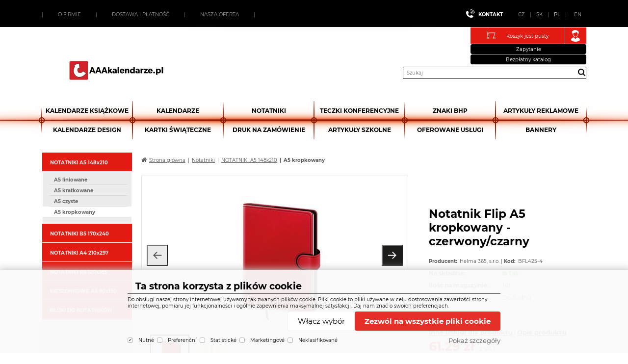

--- FILE ---
content_type: text/html
request_url: https://www.aaakalendarze.pl/notatnik-flip-a5-kropkowany-czerwony-czarny_d27280.html
body_size: 12180
content:


<!DOCTYPE html>
<html lang="pl">

<head>
  
    <script>
      window.dataLayer = window.dataLayer || [];
      function gtag(){dataLayer.push(arguments);}
      function consentGrantedGMT(e){"function"==typeof gtag&&gtag("consent","update",{ad_storage:e.indexOf("m")>-1?"granted":"denied",ad_user_data:e.indexOf("m")>-1?"granted":"denied",ad_personalization:e.indexOf("m")>-1?"granted":"denied",analytics_storage:e.indexOf("s")>-1?"granted":"denied",functionality_storage:e.indexOf("p")>-1?"granted":"denied",personalization_storage:e.indexOf("p")>-1?"granted":"denied",security_storage:"granted"})}
      gtag('consent', 'default', {'ad_user_data': 'denied', 'ad_personalization': 'denied', 'ad_storage': 'denied', 'analytics_storage': 'denied', 'functionality_storage': 'denied', 'personalization_storage': 'denied', 'security_storage': 'granted', 'wait_for_update': 2000});
    </script>
    <script>
      (function(w,d,s,l,i){w[l]=w[l]||[];w[l].push({'gtm.start':new Date().getTime(),event:'gtm.js'});var f=d.getElementsByTagName(s)[0],j=d.createElement(s),dl=l!='dataLayer'?'&l='+l:'';j.async=true;j.src='https://www.googletagmanager.com/gtm.js?id='+i+dl;f.parentNode.insertBefore(j,f);})(window,document,'script','dataLayer','GTM-M3XDNQZ4');
    </script>
    
  <meta charset="utf-8" />
  <link rel="canonical" href="https://www.aaakalendarze.pl/notatnik-flip-a5-kropkowany-czerwony-czarny_d27280.html" /><title>Notatnik Flip A5 kropkowany - czerwony/czarny | AAAkalendarze.pl</title>
<meta name="description" content="Rozmiar: 145 x 205 mm; Format: A5; Papier: kropkowany; Liczba stron: 192; Kolor bloku: kremowy; Zawiera: zamknięcie magnetyczne i pętelkę na długopis; Możliwość dokupienia bloku do Notatnika." />
<meta name="robots" content="all, follow" />
 
  <meta name="viewport" content="width=device-width, initial-scale=1" />
  <meta name="author" content="Cybersoft s.r.o." />
  
  <link rel="shortcut icon" href="img/favicon.ico" />
  <link rel="alternate" hreflang="cs-CZ" href="https://www.aaapapir.cz/">
  <link rel="alternate" hreflang="sk-SK" href="https://www.aaapapir.sk/">
  <link rel="alternate" hreflang="pl-PL" href="https://www.aaakalendarze.pl/" />  
  <link rel="alternate" hreflang="de-DE" href="https://www.aaakalender.de/">
  <link rel="alternate" hreflang="en-GB" href="https://www.aaacalendar.co.uk/">
  <link rel="alternate" hreflang="en-US" href="https://www.aaapapir.com/">
  <link rel="sitemap" href="sitemap/sitemap_index.xml" />
  
<link rel="stylesheet" href="css/styles.css?ver=0-21-145240" />
<link rel="stylesheet" href="status_css.asp?ver=0-21" />
<link rel='stylesheet' href='css/user.css?ver=0-21142232' />

  <script type="text/javascript" src="https://ajax.googleapis.com/ajax/libs/jquery/3.6.0/jquery.min.js"></script>
  <script type="text/javascript" src="https://ajax.googleapis.com/ajax/libs/jqueryui/1.12.1/jquery-ui.min.js"></script>
   
      <script src="https://www.google.com/recaptcha/api.js?render=6LcbglcrAAAAABRDqvyGNb-Dvn53RUEKw6J0cGKC&hl=cs"></script>
  
<script type="text/javascript" src="js/scripts.js?ver=0-21-123941"></script>
<script type="text/javascript" src="strings_js.asp?lngid=4&amp;ver=0-21"></script>

<script type='text/javascript' src='https://cdnjs.cloudflare.com/ajax/libs/Chart.js/2.3.0/Chart.min.js'></script>
<script type='text/javascript' src='js/stoitem.js?ver=0-21-113625'></script>

<!-- git merge: head -->
  
<!-- /  git merge: head -->
</head>
<body>
  
    <noscript>
      <iframe src="https://www.googletagmanager.com/ns.html?id=GTM-M3XDNQZ4" height="0" width="0" style="display:none;visibility:hidden;"></iframe>
    </noscript>
  
  <div id="maincont" class="stoitem sptnavigator" data-lang="4" data-logged="0" data-cache-spt="0" data-whisper="2" data-ordering="1" data-seo="1">

    <div id="headercont" class="cont">
      <header>
        <div class="boxcont topcont">
          <div class="boxcont top">
            
            <nav>
              <div id="menu-icon">
                <span></span>
                <span></span>
                <span></span>
              </div>
              <ul class="webmenu menuid_200" title="4"><li><a class="" href="" title="" ><span>O firmie</span></a><ul><li><a class="" href="o-firmie_d105203.html" title="O firmie" ><span>O firmie</span></a></li><li><a class="" href="-p-nbsp-regulamin-sklepu-p-_d105204.html" title="<p>&nbsp;REGULAMIN SKLEPU</p>
" ><span><p>&nbsp;REGULAMIN SKLEPU</p>
</span></a></li><li><a class="" href="informace-o-cookies_d105210.html" title="Informace o cookies" ><span>Informace o cookies</span></a></li><li><a class="" href="gdpr_d116208.html" title="GDPR" ><span>GDPR</span></a></li></ul></li><li><a class="" href="" title="" ><span><p>Dostawa i płatność</p>
</span></a><ul><li><a class="" href="-p-wysylka-i-transport-p-_d105206.html" title="<p>Wysyłka i transport</p>
" ><span><p>Wysyłka i transport</p>
</span></a></li><li><a class="" href="-p-formy-platnosci-p-_d105207.html" title="<p>Formy płatności</p>
" ><span><p>Formy płatności</p>
</span></a></li></ul></li><li><a class="" href="" title="" ><span><p>Nasza oferta</p>
</span></a><ul><li><a class="" href="default.asp?cls=catalog&xsl=xsearch&u_mode=sti&catalog=scategorytype&catalog=scategory&catalog=producttype&catalog=stoitemstatus&catalog=store&catalog=presenttree&strtype=0&strsort=%25&nodocsselect=1" title="<p>Szukaj produktów</p>
" ><span><p>Szukaj produktów</p>
</span></a></li><li><a class="" href="default.asp?cls=stoitems&catalog=scategory&status=1" title="<p>Nowości</p>
" ><span><p>Nowości</p>
</span></a></li></ul></li></ul>
            </nav>
            <div class="boxcont i18n lng">
  <ul class="icons">
    <li class="contact"><a href="default.asp?cls=stoitem&stiid=109483">Kontakt</a></li>

    <li><a href="https://www.aaapapir.cz" class="cz">CZ</a></li>
    <li><a href="https://www.aaapapir.sk/" class="sk">SK</a></li>
    <li><a href="https://www.aaakalendarze.pl/"  class="pl act">PL</a></li>
    <li><a href="https://www.aaapapir.com/" class="en">EN</a></li>

    <!-- <li><a onclick="setLocalization('setlng', 'lngid', 2)" class="cz">CZ</a></li>
    <li><a onclick="setLocalization('setlng', 'lngid', 3)" class="sk">SK</a></li>
    <li><a onclick="setLocalization('setlng', 'lngid', 4)" class="pl">PL</a></li>
    <li><a onclick="setLocalization('setlng', 'lngid', 1)" class="en">EN</a></li> -->
    <!-- li><a onclick="setLocalization('setlng', 'lngid', 5)" class="de">DE</a></li -->
    <!-- li><a onclick="setLocalization('setlng', 'lngid', 6)" class="hu">HU</a></li -->
  </ul>
</div>
<!-- 
<div class="boxcont i18n cur">
  <ul class="text">
    <li><a onclick="setLocalization('setcur', 'curid', 30)" class="usd">USD</a></li>
    <li><a onclick="setLocalization('setcur', 'curid', 14)" class="eur">EUR</a></li>
    <li><a onclick="setLocalization('setcur', 'curid', 0)" class="cz act">CZK</a></li>
  </ul>
</div>
-->
          
          </div>
        </div>
        <div class="boxcont headcentercont">
          <div id="tree-icon">
            <span></span>
            <span></span>
            <span></span>
          </div>  
          <div class="boxcont logo">
            
              <a href="default.asp" title="AAApapir.cz | Kalendáře, diáře, reklamní předměty">AAApapir.cz | Kalendáře, diáře, reklamní předměty</a>
            
          </div>
          <div class="headpartright">
            <div id="basketcont" class="boxcont basket">
  <div class="cnt">
    <a class="btn btn-buy" href="basket.html">
      <div class="count basketcount ds_none">
        0
      </div>
    </a>
    <span class="price basketprice">
      Koszyk jest pusty
    </span>
  </div>
</div><div id="logincont" class="boxcont login new-popup">
  <div class="hdr btn-icon btn-login"><span>Login</span></div>
  <div class="cnt">
    <div class="hdr-popup"><span class="close" onclick="closePopupBckg();closePopup();$('#logincont > .hdr, .logged > .hdr ').removeClass('act');$('#logincont > .cnt, .logged > .cnt').removeClass('ds_block');"></span></div>    
    <form action="default.asp" method="post" name="login">
      <div class="d-flex">
      <input type="hidden" name="cls" value="login" />
      <div class="rowbox title"><p>Login</p></div>
      <div class="rowbox">
      <p>Login</p>  
      <input type="text" name="~ConLogName" title="Login" minlength="2" maxlength="50" value="" placeholder="Login" required/>
      </div>
      <div class="rowbox">
       <p>Hasło<a href="default.asp?cls=login&amp;newpswd=1">Zapomniałeś hasło?</a></p>
      <input type="password" class="pswd" name="~ConLogPswd" title="Hasło" minlength="4" maxlength="32" value="" placeholder="Hasło" autocomplete="off" required/>
      </div>
      <div class="buttons">
      <a class="btn btn-register" href="default.asp?cls=catalog&amp;xsl=xcompany&amp;catalogs=forcompany">Rejestracja</a> 
      <button class="btn btn-login submit" type="submit">
        <span>Zaloguj się</span>
      </button>
      </div>
      
      <div class="idp_buttons">
        <h3>Pomocí existujících účtů</h3>
        <div><a class="btn btn-idp btn-idp-1" href="/redir.asp?identityprovider=1">
<img src="/img/idp1.webp" width="30"/>
<span>Google account</span></a>
<a class="btn btn-idp btn-idp-2" href="/redir.asp?identityprovider=2">
<img src="/img/idp2.webp" width="30"/>
<span>Seznam identita</span></a>
</div>
      </div>
    </div>
    </form>  
  </div>     
</div> 
            <a class="btn btn-black" href="/default.asp?exec=inc/nezavazna-poptavka.asp">Zapytanie</a>
            <a class="btn btn-black" href="/default.asp?exec=inc/zadost-o-katalog.asp">Bezpłatny katalog</a>
          </div>
          <div class="boxcont compare prodlist ds_none">              
  <div class="hdr">
    <a class="btn btn-comp btn-second" title="Porównanie produktów"></a>
    <span class="count compcount">0</span>
  </div>            	
  <div class="cnt">
    <form>
      <input type="hidden" name="cls" value="iisutil" />
      <input type="hidden" name="action" value="stiparcomp" />
      <ul></ul>
    </form>
  </div>                	            	        
</div>
          <div class="boxcont search">
            <span class="btn btn-res btn-search">&#160;</span>
            <div class="cnt">
              <form method="get" action="default.asp?">
                <input type="hidden" name="cls" value="stoitems" />
                
                <input id="whisperinput" type="search" name="fulltext" placeholder='Szukaj' autocomplete="off" />
                <button class="btn btn-search" type="submit"><span>Szukaj</span></button>
              </form>
              <div class="boxcont whisper">
                <div id="frqsrchword-box" class="boxcont"></div>
                <div id="whisper-box" class="boxcont"></div>
              </div>
            </div>
            
              <script type="text/javascript">initWhisper();</script>
            
          </div>
        </div>
      </header>
      <!--
        <div class="menu_top_cat">
          <ul>
            <li>
              <a href="#" onclick="return false;">Kategorie</a>
              
            </li>
          </ul>
        </div>
      -->

      <div class="sptnavcontouter"><div class="sptnavcontinner"><nav id="sptnav"><ul class="level3"><li>
<a href="kalendarze-ksiazkowe_c625.html" title="Kalendarze książkowe" data-strid="625">Kalendarze książkowe</a></li><li>
<a href="kalendarze_c669.html" title="Kalendarze" data-strid="669">Kalendarze</a></li><li>
<a href="notatniki_c801.html" title="Notatniki" data-strid="801">Notatniki</a></li><li>
<a href="teczki-konferencyjne_c4099.html" title="Teczki Konferencyjne" data-strid="4099">Teczki Konferencyjne</a></li><li>
<a href="znaki-bhp_c1976.html" title="Znaki BHP" data-strid="1976">Znaki BHP</a></li><li>
<a href="artykuly-reklamowe_c818.html" title="Artykuły reklamowe" data-strid="818">Artykuły reklamowe</a></li><li>
<a href="kalendarze-design_c1993.html" title="Kalendarze DESIGN" data-strid="1993">Kalendarze DESIGN</a></li><li>
<a href="kartki-swiateczne_c817.html" title="kartki świąteczne" data-strid="817">kartki świąteczne</a></li><li>
<a href="druk-na-zamowienie_c857.html" title="Druk na zamówienie" data-strid="857">Druk na zamówienie</a></li><li>
<a href="artykuly-szkolne_c859.html" title="Artykuły szkolne" data-strid="859">Artykuły szkolne</a></li><li>
<a href="oferowane-uslugi_c864.html" title="Oferowane usługi" data-strid="864">Oferowane usługi</a></li><li>
<a href="bannery_c4212.html" title="Bannery" data-strid="4212">Bannery</a></li></ul></nav></div></div>
        <script type="text/javascript">initSpresentNavigator();</script>
      
    </div>
    
    

    <div id="centercont">

      
        <div id="leftcont" class="cont">
          <div class="boxcont tree">
            <div class="hdr">
              <ul>
                <li class='act' onclick="loadSpresentTree(6);" data-sptree="6">
                  Kategorie
                </li>
                <li class='' onclick="loadSpresentTree(7);" data-sptree="7">
                  Producenci
                </li>
              </ul>
            </div>
            <nav>
              <ul id='sptid_6' class='spresenttree'><li id='sptsubid_625' class='level_1plus' data-strid='625'><span></span><a href='kalendarze-ksiazkowe_c625.html'  title='Kalendarze książkowe' >Kalendarze książkowe</a></li><li id='sptsubid_669' class='level_1plus' data-strid='669'><span></span><a href='kalendarze_c669.html'  title='Kalendarze' >Kalendarze</a></li><li id='sptsubid_801' class='level_1plus' data-strid='801'><span></span><a href='notatniki_c801.html'  title='Notatniki' >Notatniki</a></li><li id='sptsubid_4099' class='level_1not' data-strid='4099'><span></span><a href='teczki-konferencyjne_c4099.html'  title='Teczki Konferencyjne' >Teczki Konferencyjne</a></li><li id='sptsubid_1976' class='level_1plus' data-strid='1976'><span></span><a href='znaki-bhp_c1976.html'  title='Znaki BHP' >Znaki BHP</a></li><li id='sptsubid_858' class='level_1not' data-strid='858'><span></span><a href='artykuly-pismiennicze_c858.html'  title='Artykuły piśmiennicze' >Artykuły piśmiennicze</a></li><li id='sptsubid_818' class='level_1plus' data-strid='818'><span></span><a href='artykuly-reklamowe_c818.html'  title='Artykuły reklamowe' >Artykuły reklamowe</a></li><li id='sptsubid_817' class='level_1not' data-strid='817'><span></span><a href='kartki-swiateczne_c817.html'  title='kartki świąteczne' >kartki świąteczne</a></li><li id='sptsubid_857' class='level_1plus' data-strid='857'><span></span><a href='druk-na-zamowienie_c857.html'  title='Druk na zamówienie' >Druk na zamówienie</a></li><li id='sptsubid_859' class='level_1plus' data-strid='859'><span></span><a href='artykuly-szkolne_c859.html'  title='Artykuły szkolne' >Artykuły szkolne</a></li><li id='sptsubid_864' class='level_1not' data-strid='864'><span></span><a href='oferowane-uslugi_c864.html'  title='Oferowane usługi' >Oferowane usługi</a></li><li id='sptsubid_4212' class='level_1plus' data-strid='4212'><span></span><a href='bannery_c4212.html'  title='Bannery' >Bannery</a></li></ul>
            </nav>
          </div>

          <div class="boxcont tree full ds_none">
            <nav>
              <ul id='sptid_6' class='spresenttree'><li id='sptsubid_625' class='plus' data-strid='625'><span></span><a href='kalendarze-ksiazkowe_c625.html'  title='Kalendarze książkowe' >Kalendarze książkowe</a></li><li id='sptsubid_669' class='plus' data-strid='669'><span></span><a href='kalendarze_c669.html'  title='Kalendarze' >Kalendarze</a></li><li id='sptsubid_801' class='plus' data-strid='801'><span></span><a href='notatniki_c801.html'  title='Notatniki' >Notatniki</a></li><li id='sptsubid_4099' class='not' data-strid='4099'><span></span><a href='teczki-konferencyjne_c4099.html'  title='Teczki Konferencyjne' >Teczki Konferencyjne</a></li><li id='sptsubid_1976' class='plus' data-strid='1976'><span></span><a href='znaki-bhp_c1976.html'  title='Znaki BHP' >Znaki BHP</a></li><li id='sptsubid_858' class='not' data-strid='858'><span></span><a href='artykuly-pismiennicze_c858.html'  title='Artykuły piśmiennicze' >Artykuły piśmiennicze</a></li><li id='sptsubid_818' class='plus' data-strid='818'><span></span><a href='artykuly-reklamowe_c818.html'  title='Artykuły reklamowe' >Artykuły reklamowe</a></li><li id='sptsubid_817' class='not' data-strid='817'><span></span><a href='kartki-swiateczne_c817.html'  title='kartki świąteczne' >kartki świąteczne</a></li><li id='sptsubid_857' class='plus' data-strid='857'><span></span><a href='druk-na-zamowienie_c857.html'  title='Druk na zamówienie' >Druk na zamówienie</a></li><li id='sptsubid_859' class='plus' data-strid='859'><span></span><a href='artykuly-szkolne_c859.html'  title='Artykuły szkolne' >Artykuły szkolne</a></li><li id='sptsubid_864' class='not' data-strid='864'><span></span><a href='oferowane-uslugi_c864.html'  title='Oferowane usługi' >Oferowane usługi</a></li><li id='sptsubid_4212' class='plus' data-strid='4212'><span></span><a href='bannery_c4212.html'  title='Bannery' >Bannery</a></li></ul>
            </nav>
          </div>


          
          <!-- 
          
          -->
               
        </div>
        
      <div id="contentcont" class="cont contentcont stoitem wleft">
        <div class="boxcont navbar">
<ul>
<li class="hp">
<a href="/"><span>Strona główna</span></a>
</li>
<li data-strsort="R99" data-strtype="6" data-strid="801" class="first"><a href="notatniki_c801.html">Notatniki</a></li>
<li data-strsort="R99099" data-strtype="6" data-strid="802"><a href="notatniki-notatniki-a5-148x210_c802.html">NOTATNIKI A5 148x210</a></li>
<li data-strsort="R99099VMM" data-strtype="6" data-strid="2262"><a href="notatniki-notatniki-a5-148x210-a5-kropkowany_c2262.html">A5 kropkowany</a></li></ul>
<script type="application/ld+json">
          {
          "@context": "http://schema.org",
          "@type": "BreadcrumbList",
          "itemListElement": [{"@type":"ListItem","position":1,"item":{"@id":"https://www.aaakalendarze.pl/notatniki_c801.html","name":"Notatniki"}},{"@type":"ListItem","position":2,"item":{"@id":"https://www.aaakalendarze.pl/notatniki-notatniki-a5-148x210_c802.html","name":"NOTATNIKI A5 148x210"}},{"@type":"ListItem","position":3,"item":{"@id":"https://www.aaakalendarze.pl/notatniki-notatniki-a5-148x210-a5-kropkowany_c2262.html","name":"A5 kropkowany"}}]}
        </script>
<script type="application/ld+json">
            {
            "@context": "http://schema.org",
            "@type": "Product",
            "sku":"27280","mpn":"","gtin":"","name":"Notatnik Flip A5 kropkowany - czerwony/czarny","description":"Rozmiar: 145 x 205 mm 
Format: A5
Papier: kropkowany
Liczba stron: 192
Kolor bloku: kremowy
Zawiera: zamknięcie magnetyczne i pętelkę na długopis 

Możliwość dokupienia bloku do Notatnika.","image":"https://www.aaakalendarze.pl/img.asp?stiid=27280","brand":{"@type":"Thing","name":"Helma 365, s.r.o."},"offers":{"@type":"Offer","priceCurrency":"zł","price":"61.29","availability":"http://schema.org/InStock","url":"https://www.aaakalendarze.pl/notatnik-flip-a5-kropkowany-czerwony-czarny_d27280.html"}
            }
          </script>
<input type="hidden" id="tc_code" name="tc_code" value="801,802,2262," />
</div>
<div class="boxcont stoitem" data-stiid="27280" data-ajaxtabs="sti_warranty,parsets,pricelogs,discuscont,sendmailcont,stiattach">
<div class="cnt">
<div class="sti_top_flexbox">
<div class="boxcont half stiimg">
<div class="boxcont img">
<a class="mainimg" href="notatnik-flip-a5-kropkowany-czerwony-czarny_ie413148.jpg" data-fancybox="gallery" data-caption="Notatnik Flip A5 kropkowany - czerwony/czarny"><img src="notatnik-flip-a5-kropkowany-czerwony-czarny_i27280.jpg" alt="Notatnik Flip A5 kropkowany - czerwony/czarny" /></a>
<button type="button" class="stiimg-prev"><span aria-label="Previous">‹</span></button><button type="button" class="stiimg-next"><span aria-label="Next">›</span></button>
</div>
<div class="boxcont gallery owl-carousel owl-theme">
<a class="mainimgadd" href="notatnik-flip-a5-kropkowany-czerwony-czarny_i27280.jpg" data-enlsrc="notatnik-flip-a5-kropkowany-czerwony-czarny_ie413148.jpg" data-fancybox="gallery">
<img src="notatnik-flip-a5-kropkowany-czerwony-czarny_ig27280.jpg?attname=thumbnail&amp;attpedid=52" alt="" />
</a>
<a href="notatnik-flip-a5-kropkowany-czerwony-czarny-galerie-1-big_ies409977.jpg" data-fancybox="gallery" data-enlsrc="notatnik-flip-a5-kropkowany-czerwony-czarny-galerie-1-big_ies409977.jpg">
<img src="notatnik-flip-a5-kropkowany-czerwony-czarny-galerie-1-small_ie413631.jpg" alt="" />
</a>
</div>
<script type="text/javascript">initStoitemGallery();</script>
<div class="boxcont status">
<div class="clear"> </div>
<div class="case">
<div class="clear"></div>
</div>
</div>
</div>
<div class="boxcont half float-right stiinfo flexbox">
<div class="flexbox_item_top">
<div class="hdr">
<h1 data-lastvis-stiname="Notatnik Flip A5 kropkowany - czerwony/czarny">Notatnik Flip A5 kropkowany - czerwony/czarny</h1>
</div>
<div class="cnt">
<div class="rowbox mixed">
<div class="rowbox producent">
<div class="label">Producent</div>
<div class="text">Helma 365, s.r.o.</div>
</div>
<div class="rowbox code">
<div class="label">Kod</div>
<div class="text">
<p>BFL425-4</p>
</div>
</div>
</div>
<div class="rowbox availability inet">
<div class="label">Na składzie</div>
<div class="text">
<span class="stock yes">tak</span>
</div>
</div>
<div class="rowbox availability count test">
<div class="label">Ilość na magazynie</div>
<div class="text">
<span class="ds_none"> </span>141</div>
</div>
<div class="rowbox availability deliv_time">
<div class="label">Czas dostawy</div>
<div class="text">Do 5. dnů</div>
</div>
</div>
</div>
<div class="flexbox_item_bottom">
<div class="cnt">
<div class="rowbox mixed">
<div class="rowbox">
<a href="javascript:scrollToClicked($('#prodboxCarousel209'),$('#prodboxCarousel209'))"><span>Inne usługi dla produktu</span></a>
</div>
<div class="rowbox">
<a href="javascript:scrollToClicked($('#sticomment'),$('#ui-id-1'))"><span>Opis produktu</span></a>
</div>
</div>
<div class="rowbox wvat">
<div class="price">61.29<u> zł</u>
<span> z VAT</span>
</div>
</div>
<div class="rowbox wovat">
<div class="price">49.83<u> zł</u>
<span> bez VAT</span>
</div>
</div>
<div class="rowbox order">
<div class="inputs">
<div class="buybox">
<form>
<input type="hidden" value="27280" name="stiid" />
<div class="qtybox icon" data-stinondivqty="1">
<input class="qty" type="text" onkeypress="if(event.keyCode==13) return buy(this);" maxlength="4" value="1" name="qty" />
<p class="up fa fa-plus"></p>
<p class="down fa fa-minus"></p>
</div>
<a class="btn btn-inq" href="default.asp?exec=inc/nezavazna-poptavka.asp&amp;sticode=BFL425-4">
<span>Zapytaj</span>
</a>
<a class="btn btn-buy" onclick="javascript:buy(this);var dtl_guantity = Number(this.closest(&quot;.buybox&quot;).querySelector(&quot;.qty&quot;).value); dataLayer.push({ecommerce: null}); dataLayer.push({ event: 'add_to_cart', ecommerce: { currency: 'zł', value: 49.83 * dtl_guantity, items: [ { item_id: '27280', item_name: 'Notatnik Flip A5 kropkowany - czerwony/czarny', affiliation: 'AAAPapir', item_brand: 'Helma 365, s.r.o.', item_category: 'Notatniki', item_category2: 'NOTATNIKI A5 148x210', item_category3: 'A5 kropkowany', price: 49.83, quantity: dtl_guantity } ] }});">
<span>Włożyć do koszyka</span>
<u></u>
</a>
<a class="btn btn-inv btn-detail" href="notatnik-flip-a5-kropkowany-czerwony-czarny_d27280.html" data-link="product">
<span>szczegół</span>
</a>
</form>
</div>
</div>
</div>
</div>
</div>
</div>
</div>
<div class="boxcont stirelation sti_service product carousel" id="prodboxCarousel209">
<div class="hdr">
<p>Inne usługi dla produktu</p>
</div>
<div class="cnt service_wrapper owl-carousel owl-theme">
<div class="prodbox">
<a href="kolorowe-t-oczenie_d20701.html">
<img src="kolorowe-t-oczenie_ig20701.jpg?attname=thumbnail&amp;attpedid=52" alt="" />
<span>Kolorowe tłoczenie</span>
</a>
</div>
<div class="prodbox">
<a href="t-oczenie-standardowe_d20699.html">
<img src="t-oczenie-standardowe_ig20699.jpg?attname=thumbnail&amp;attpedid=52" alt="" />
<span>Tłoczenie standardowe</span>
</a>
</div>
<div class="prodbox">
<a href="logo-3d-na-kalendarze-ksiazkowe_d97339.html">
<img src="logo-3d-na-kalendarze-ksiazkowe_ig97339.jpg?attname=thumbnail&amp;attpedid=52" alt="" />
<span>Logo 3D na kalendarze książkowe</span>
</a>
</div>
<div class="prodbox">
<a href="druk-na-oprawie-kalendarza-ksiazkowego-z-certyfikatem-oeko-tex-_d24508.html">
<img src="druk-na-oprawie-kalendarza-ksiazkowego-z-certyfikatem-oeko-tex-_ig24508.jpg?attname=thumbnail&amp;attpedid=52" alt="" />
<span>Druk na oprawie kalendarza książkowego - z certyfikatem OEKO-TEX® </span>
</a>
</div>
<div class="prodbox">
<a href="nadruk-na-wstazce_d105708.html">
<img src="nadruk-na-wstazce_ig105708.jpg?attname=thumbnail&amp;attpedid=52" alt="" />
<span>Nadruk na wstążce</span>
</a>
</div>
</div>
<script type="text/javascript">initprodboxCarousel(209);</script>
</div>
<div id="tabs" class="boxcont tabs">
<ul></ul>
</div>
<div id="sticomment" class="boxcont tabpage sticomment">
<div class="hdr"><p>Szczegóły o produkcie</p></div>
<div class="cnt">
<div class="boxcont stiplnote">Rozmiar: 145 x 205 mm <br />Format: A5<br />Papier: kropkowany<br />Liczba stron: 192<br />Kolor bloku: kremowy<br />Zawiera: zamknięcie magnetyczne i pętelkę na długopis <br /><br />Możliwość dokupienia bloku do Notatnika.<br />
</div>
</div>
</div>
<div id="sticattree" class="boxcont tabpage sticattree ds_none">
<div class="hdr"><p>Klasyfikacja produktu</p></div>
<div class="cnt">
<ul><li data-strsort="R99" data-strtype="6" data-strid="801" class="first"><a href="notatniki_c801.html">Notatniki</a></li><li data-strsort="R99099" data-strtype="6" data-strid="802"><a href="notatniki-notatniki-a5-148x210_c802.html">NOTATNIKI A5 148x210</a></li><li data-strsort="R99099VMM" data-strtype="6" data-strid="2262"><a href="notatniki-notatniki-a5-148x210-a5-kropkowany_c2262.html">A5 kropkowany</a></li></ul>
<ul><li data-strsort="915" data-strtype="7" data-strid="874" class="first"><a href="notatniki_c874.html">Notatniki</a></li></ul>
</div>
</div>
<div id="stisendmails" class="boxcont tabpage stisendmails">
<div class="hdr"><p>Wysłać info</p></div>
<div class="cnt">
<div id="lngstiask" class="boxcont sendmail">
<div class="hdr">
<p>Pytanie do tego oto produktu</p>
</div>
<div class="cnt">
<form action="default.asp" method="post" name="stiask">
<input type="hidden" name="g-recaptcha-response" value="" />
<input type="hidden" name="cls" value="stoitem" />
<input type="hidden" name="stiid" value="27280" />
<input type="hidden" name="sti_info_mail" value="1" />
<div class="rowbox youremail">
<div class="label">Wasz e-mail</div>
<input type="text" class="input-email input-required" name="info_mail" value="" />
</div>
<div class="rowbox enquiry">
<div class="label">Pytanie</div>
<textarea name="info_body" class="input-required" rows="4"></textarea>
</div>
<div class="rowbox submit">
<div class="label"></div>
<button type="button" class="btn btn-send" onclick="javascript: validationStiAsk(this);">
<span>wyślij</span>
</button>
<button type="reset" class="btn btn-delete btn-second" title="skasuj">
<span>skasuj</span>
</button>
</div>
<div class="rowbox grecaptcha-info">
<div class="label"></div>noString <a href="https://www.google.com/recaptcha/about/" target="_blank">Google reCAPTCHA</a>
</div>
</form>
</div>
</div>
<div id="stibettprice" class="boxcont sendmail">
<div class="hdr">
<p>Znaleźli Państwo indziej w internecie niższą cenę?</p>
</div>
<div class="cnt">
<form action="default.asp" method="post" name="stilowprice">
<input type="hidden" name="g-recaptcha-response" value="" />
<input type="hidden" name="cls" value="stoitem" />
<input type="hidden" name="stiid" value="27280" />
<input type="hidden" name="sti_lowprice" value="1" />
<div class="rowbox youremail">
<div class="label">Wasz e-mail</div>
<input type="text" class="input-email input-required" name="from_email" value="" />
</div>
<div class="rowbox wovat">
<div class="label">Cena bez VAT</div>
<input type="text" class="input-text" name="price_email" />
</div>
<div class="rowbox wvat">
<div class="label">Cena z VAT</div>
<input type="text" class="input-text" name="price_vat_email" />
</div>
<div class="rowbox web">
<div class="label">
                        WWW
                      </div>
<input type="text" name="www_email" class="input-text input-required" />
</div>
<div class="rowbox comment">
<div class="label">Komentarz</div>
<textarea name="comment_email" rows="4"></textarea>
</div>
<div class="rowbox interest">
<div class="label">Jestem zainteresowany tym oto produktem</div>
<input id="interest_email_yes" type="radio" name="interest_email" value="ANO" class="input_radio" />
<label for="interest_email_yes">tak</label>
<input id="interest_email_no" type="radio" name="interest_email" value="NE" class="input_radio" />
<label for="interest_email_no">nie</label>
</div>
<div class="rowbox submit">
<div class="label"></div>
<button type="button" class="btn btn-send" onclick="javascript: validationStiLowPrice(this);">
<span>wyślij</span>
</button>
<button type="reset" class="btn btn-delete btn-second" title="skasuj">
<span>skasuj</span>
</button>
</div>
<div class="rowbox grecaptcha-info">
<div class="label"></div>noString <a href="https://www.google.com/recaptcha/about/" target="_blank">Google reCAPTCHA</a>
</div>
</form>
</div>
</div>
<div id="stisendinfo" class="boxcont sendmail">
<div class="hdr">
<p>Wysłać informację o produkcie znajomemu</p>
</div>
<div class="cnt">
<form action="default.asp" method="post" name="stisendinfo">
<input type="hidden" name="g-recaptcha-response" value="" />
<input type="hidden" name="cls" value="stoitem" />
<input type="hidden" name="stiid" value="27280" />
<input type="hidden" name="sti_offer" value="1" />
<div class="rowbox youremail">
<div class="label">Wasz e-mail</div>
<input type="text" class="input-email input-required" name="from_email" value="" />
</div>
<div class="rowbox friendmail">
<div class="label">Wysłać e-mailem</div>
<input type="text" class="input-email input-required" name="to_email" />
</div>
<div class="rowbox comment">
<div class="label">Komentarz</div>
<textarea name="comment_email" rows="4"></textarea>
</div>
<div class="rowbox submit">
<div class="label"></div>
<button type="button" class="btn btn-send" onclick="javascript: validationStiOffer(this);">
<span>wyślij</span>
</button>
<button type="reset" class="btn btn-delete btn-second" title="skasuj">
<span>skasuj</span>
</button>
</div>
<div class="rowbox grecaptcha-info">
<div class="label"></div>noString <a href="https://www.google.com/recaptcha/about/" target="_blank">Google reCAPTCHA</a>
</div>
</form>
</div>
</div>
<div id="stiusrerrmsg" class="boxcont sendmail">
<div class="hdr">
<p>Znalazłeś błąd?</p>
</div>
<div class="cnt">
<form action="default.asp" method="post" name="stiusrerrmsg">
<input type="hidden" name="g-recaptcha-response" value="" />
<input type="hidden" name="cls" value="stoitem" />
<input type="hidden" name="stiid" value="27280" />
<input type="hidden" name="sti_usrerr_mail" value="1" />
<div class="rowbox enquiry">
<div class="label">Opis usterki</div>
<textarea name="info_body" class="input-required" rows="4"></textarea>
</div>
<div class="rowbox youremail">
<div class="label">Wasz e-mail</div>
<input type="text" class="input-email input-required" name="info_mail" value="" />
</div>
<div class="rowbox submit">
<div class="label"></div>
<button type="button" class="btn btn-send" onclick="javascript: validationStiError(this);">
<span>wyślij</span>
</button>
<button type="reset" class="btn btn-delete btn-second" title="skasuj">
<span>skasuj</span>
</button>
</div>
<div class="rowbox grecaptcha-info">
<div class="label"></div>noString <a href="https://www.google.com/recaptcha/about/" target="_blank">Google reCAPTCHA</a>
</div>
</form>
</div>
</div>
</div>
</div>
<div id="stiparsets" class="boxcont tabpage stiparsets ds_none">
<div class="hdr">
<p>Parametry</p>
</div>
<div class="cnt">
<table class="tabinfo hor"><tr>
<td class="paramname">Custom_label_4</td>
<td class="paramvalue">notesy</td>
</tr><tr>
<td class="paramname">WEB - Nie wyświetlać producenta</td>
<td class="paramvalue">Tak</td>
</tr><tr class="paramclass">
<th colspan="2">
<p class="pacname , menu e-shop">menu e-shop</p>
</th>
</tr><tr>
<td class="paramname">Dodatki</td>
<td class="paramvalue">Pętelka na długopis, Zapięcie</td>
</tr><tr>
<td class="paramname">Kolor</td>
<td class="paramvalue">Czerwony</td>
</tr><tr>
<td class="paramname">Rozmiar</td>
<td class="paramvalue">A5 (ok. 148x210)</td>
</tr><tr>
<td class="paramname">Strony</td>
<td class="paramvalue">Kratkowany, Kropkowany</td>
</tr><tr>
<td class="paramname">Tworzywo</td>
<td class="paramvalue">Skóra ekologiczna</td>
</tr><tr>
<td class="paramname">Zbozi.cz Formát papíru</td>
<td class="paramvalue">A5</td>
</tr><tr>
<td class="paramname">Zbozi.cz Lineatura</td>
<td class="paramvalue">tečkovaný</td>
</tr></table>
</div>
</div>
<script type="text/javascript">initStoitemTabs();</script>
</div>
</div>
<script>
            dataLayer.push({ecommerce: null});
            dataLayer.push({
              event: 'view_item',
              ecommerce: {
          
        currency: 'zł',
        value: 49.83,
        items: [
          {
            item_id: '27280',
            item_name: 'Notatnik Flip A5 kropkowany - czerwony/czarny',
            item_brand: 'Helma 365, s.r.o.',
            item_category: 'Notatniki',
item_category2: 'NOTATNIKI A5 148x210',
item_category3: 'A5 kropkowany',

            price: 49.83
          }
        ]
        }});</script>

      </div>
      
    </div>

   
    
        
  
    <div id="footercont" class="cont">
      <footer>
        <div class="boxcont contact-bottom">
          <!-- 
          <a href="default.asp"><b>wwww.aaapapir.cz</b></a>
          <a href="tel:+420595055045">Tel: +420 595 055 045</a>
          <a href="mailto:obchod@aaapapir.cz">Email: obchod@aaapapir.cz</a>
          -->
        </div>
        
        <div class="boxcont footerinfo">
          <div class="cnt">
            <div class="company"><a href="o-nas_d17587.html">AAApapir.cz | Kalendáře, diáře, reklamní předměty</a></div>
            <div class="copyright">Rozwiązanie inżynieria &copy;
              2026 <a href="https://www.cybersoft.cz" title="www.cybersoft.cz">CyberSoft s.r.o.</a></div>
          </div>
                   
        </div>
      </footer>
    </div>
    
      <!--googleoff: index-->
      <div id="I6-cookieConsent" class="cont cookie">
        <div class="boxcont">
<!-- git merge: HEAD -->
          <div class="hdr"><p>Ta strona korzysta z plików cookie</p></div>
          <div class="cnt">
            <p>Do obsługi naszej strony internetowej używamy tak zwanych plików cookie. Pliki cookie to pliki używane w celu dostosowania zawartości strony internetowej, pomiaru jej funkcjonalności i ogólnie zapewnienia maksymalnej satysfakcji. Daj nam znać o swoich preferencjach.</p>
            <div class="buttons">
              <button class="btn btn-big btn-inv allow-necessary" onclick="setCookieConsent(0, 0);">
                <span>Tylko niezbędne pliki cookie</span>
              </button>
              <button class="btn btn-big btn-inv allow-selection" onclick="setCookieConsent(1, 0);">
                <span>Włącz wybór</span>
              </button>
              <button class="btn btn-big allow-all" onclick="setCookieConsent(2, 0);">
                <span>Zezwól na wszystkie pliki cookie</span>
              </button>
            </div>
          </div>
          <div class="ftr">
            <div class="options">
              <input class='cookie' id='cookie-n' checked='checked' type='checkbox' name='gdpgddid' value='10' data-alert='Nutné - nelze zrušit výběr. Nutné cookies pomáhají, aby byla webová stránka použitelná tak, že umožní základní funkce jako navigace stránky a přístup k zabezpečeným sekcím webové stránky. Webová stránka nemůže správně fungovat bez těchto cookies.'><label for='cookie-n'>Nutné</label><input class='cookie' id='cookie-p'  type='checkbox' name='gdpgddid' value='11' data-alert='Preferenční cookies umožňují, aby si webová stránka zapamatovala informace, které mění, jak se webová stránka chová nebo jak vypadá. Je to například preferovaný jazyk nebo region, kde se nacházíte.'><label for='cookie-p'>Preferenční</label><input class='cookie' id='cookie-s'  type='checkbox' name='gdpgddid' value='12' data-alert='Statistické cookies pomáhají majitelům webových stránek, aby porozuměli, jak návštěvníci používají webové stránky. Anonymně sbírají a sdělují informace.'><label for='cookie-s'>Statistické</label><input class='cookie' id='cookie-m'  type='checkbox' name='gdpgddid' value='13' data-alert='Marketingové cookies jsou používány pro sledování návštěvníků na webových stránkách. Záměrem je zobrazit reklamu, která je relevantní a zajímavá pro jednotlivého uživatele a tímto hodnotnější pro vydavatele a inzerenty třetích stran.'><label for='cookie-m'>Marketingové</label><input class='cookie' id='cookie-u'  type='checkbox' name='gdpgddid' value='14' data-alert='Neklasifikované cookies jsou cookies, které máme v procesu klasifikování společně s poskytovateli jednotlivých cookies.'><label for='cookie-u'>Neklasifikované</label>
            </div>
            <a class="modal link" href="default_jx.asp?show=i6cookieinfo" data-class="I6-cookieinfo">Pokaż szczegóły</a>
          </div>

<!-- gitmerge:   i6shop/webmenu -->
        
<!-- / i6shop/webmenu -->
        </div>
      </div>
      <!--googleon: index-->
    
    <div class="clear">&#160;</div>
  </div>
  
    <script type="text/javascript">loadSpresentSubTree("tc_code");</script>
    
  <!-- start microdata website -->
  <script type="application/ld+json">
    {
      "@context": "http://schema.org",
      "@type": "WebSite",
      "name": "AAApapir.cz | Kalendáře, diáře, reklamní předměty",
      "url": "https://www.aaakalendarze.pl",
      "potentialAction": {
        "@type": "SearchAction",
        "target": "https://www.aaakalendarze.pl/search?q={search_term_string}",
        "query-input": "required name=search_term_string"
      }
    }
  </script>
  <!-- end microdata website -->
  

<!-- git merge: head -->
  
<!-- / git merge: head -->

  

</body>

</html>


--- FILE ---
content_type: text/html; charset=utf-8
request_url: https://www.aaakalendarze.pl/spresentsubtree.asp?strid=801
body_size: -42
content:
<ul id='sptid_801' class='spresenttree'><li id='sptsubid_802' class='level_2 plus' data-strid='802' data-defopened='0'><span></span><a href='notatniki-notatniki-a5-148x210_c802.html'  title='NOTATNIKI A5 148x210' >NOTATNIKI A5 148x210</a></li><li id='sptsubid_805' class='level_2 plus' data-strid='805' data-defopened='0'><span></span><a href='notatniki-notatniki-b5-170x240_c805.html'  title='NOTATNIKI B5 170x240' >NOTATNIKI B5 170x240</a></li><li id='sptsubid_807' class='level_2 plus' data-strid='807' data-defopened='0'><span></span><a href='notatniki-notatniki-a4-210x297_c807.html'  title='NOTATNIKI A4 210x297' >NOTATNIKI A4 210x297</a></li><li id='sptsubid_813' class='level_2 plus' data-strid='813' data-defopened='0'><span></span><a href='notatniki-notatniki-b6-120x163_c813.html'  title='NOTATNIKI B6 120x163' >NOTATNIKI B6 120x163</a></li><li id='sptsubid_810' class='level_2 plus' data-strid='810' data-defopened='0'><span></span><a href='notatniki-kieszonkowe-a6-90x150_c810.html'  title='KIESZONKOWE A6 90x150' >KIESZONKOWE A6 90x150</a></li><li id='sptsubid_1369' class='level_2 not' data-strid='1369' data-defopened='0'><span></span><a href='notatniki-bloki-do-notatnikow_c1369.html'  title='BLOKI DO NOTATNIKÓW' >BLOKI DO NOTATNIKÓW</a></li></ul>

--- FILE ---
content_type: text/html; charset=utf-8
request_url: https://www.aaakalendarze.pl/spresentsubtree.asp?strid=802
body_size: -242
content:
<ul id='sptid_802' class='spresenttree'><li id='sptsubid_803' class='level_2 not' data-strid='803' data-defopened='0'><span></span><a href='notatniki-notatniki-a5-148x210-a5-liniowane_c803.html'  title='A5 liniowane' >A5 liniowane</a></li><li id='sptsubid_804' class='level_2 not' data-strid='804' data-defopened='0'><span></span><a href='notatniki-notatniki-a5-148x210-a5-kratkowane_c804.html'  title='A5 kratkowane' >A5 kratkowane</a></li><li id='sptsubid_1371' class='level_2 not' data-strid='1371' data-defopened='0'><span></span><a href='notatniki-notatniki-a5-148x210-a5-czyste_c1371.html'  title='A5 czyste' >A5 czyste</a></li><li id='sptsubid_2262' class='level_2 not' data-strid='2262' data-defopened='0'><span></span><a href='notatniki-notatniki-a5-148x210-a5-kropkowany_c2262.html'  title='A5 kropkowany' >A5 kropkowany</a></li></ul>

--- FILE ---
content_type: text/html; charset=utf-8
request_url: https://www.aaakalendarze.pl/spresentsubtree.asp?strid=2262
body_size: -460
content:
<ul id='sptid_2262' class='spresenttree'></ul>

--- FILE ---
content_type: text/html; charset=utf-8
request_url: https://www.google.com/recaptcha/api2/anchor?ar=1&k=6LcbglcrAAAAABRDqvyGNb-Dvn53RUEKw6J0cGKC&co=aHR0cHM6Ly93d3cuYWFha2FsZW5kYXJ6ZS5wbDo0NDM.&hl=cs&v=PoyoqOPhxBO7pBk68S4YbpHZ&size=invisible&anchor-ms=20000&execute-ms=30000&cb=hfzs0km49eos
body_size: 48773
content:
<!DOCTYPE HTML><html dir="ltr" lang="cs"><head><meta http-equiv="Content-Type" content="text/html; charset=UTF-8">
<meta http-equiv="X-UA-Compatible" content="IE=edge">
<title>reCAPTCHA</title>
<style type="text/css">
/* cyrillic-ext */
@font-face {
  font-family: 'Roboto';
  font-style: normal;
  font-weight: 400;
  font-stretch: 100%;
  src: url(//fonts.gstatic.com/s/roboto/v48/KFO7CnqEu92Fr1ME7kSn66aGLdTylUAMa3GUBHMdazTgWw.woff2) format('woff2');
  unicode-range: U+0460-052F, U+1C80-1C8A, U+20B4, U+2DE0-2DFF, U+A640-A69F, U+FE2E-FE2F;
}
/* cyrillic */
@font-face {
  font-family: 'Roboto';
  font-style: normal;
  font-weight: 400;
  font-stretch: 100%;
  src: url(//fonts.gstatic.com/s/roboto/v48/KFO7CnqEu92Fr1ME7kSn66aGLdTylUAMa3iUBHMdazTgWw.woff2) format('woff2');
  unicode-range: U+0301, U+0400-045F, U+0490-0491, U+04B0-04B1, U+2116;
}
/* greek-ext */
@font-face {
  font-family: 'Roboto';
  font-style: normal;
  font-weight: 400;
  font-stretch: 100%;
  src: url(//fonts.gstatic.com/s/roboto/v48/KFO7CnqEu92Fr1ME7kSn66aGLdTylUAMa3CUBHMdazTgWw.woff2) format('woff2');
  unicode-range: U+1F00-1FFF;
}
/* greek */
@font-face {
  font-family: 'Roboto';
  font-style: normal;
  font-weight: 400;
  font-stretch: 100%;
  src: url(//fonts.gstatic.com/s/roboto/v48/KFO7CnqEu92Fr1ME7kSn66aGLdTylUAMa3-UBHMdazTgWw.woff2) format('woff2');
  unicode-range: U+0370-0377, U+037A-037F, U+0384-038A, U+038C, U+038E-03A1, U+03A3-03FF;
}
/* math */
@font-face {
  font-family: 'Roboto';
  font-style: normal;
  font-weight: 400;
  font-stretch: 100%;
  src: url(//fonts.gstatic.com/s/roboto/v48/KFO7CnqEu92Fr1ME7kSn66aGLdTylUAMawCUBHMdazTgWw.woff2) format('woff2');
  unicode-range: U+0302-0303, U+0305, U+0307-0308, U+0310, U+0312, U+0315, U+031A, U+0326-0327, U+032C, U+032F-0330, U+0332-0333, U+0338, U+033A, U+0346, U+034D, U+0391-03A1, U+03A3-03A9, U+03B1-03C9, U+03D1, U+03D5-03D6, U+03F0-03F1, U+03F4-03F5, U+2016-2017, U+2034-2038, U+203C, U+2040, U+2043, U+2047, U+2050, U+2057, U+205F, U+2070-2071, U+2074-208E, U+2090-209C, U+20D0-20DC, U+20E1, U+20E5-20EF, U+2100-2112, U+2114-2115, U+2117-2121, U+2123-214F, U+2190, U+2192, U+2194-21AE, U+21B0-21E5, U+21F1-21F2, U+21F4-2211, U+2213-2214, U+2216-22FF, U+2308-230B, U+2310, U+2319, U+231C-2321, U+2336-237A, U+237C, U+2395, U+239B-23B7, U+23D0, U+23DC-23E1, U+2474-2475, U+25AF, U+25B3, U+25B7, U+25BD, U+25C1, U+25CA, U+25CC, U+25FB, U+266D-266F, U+27C0-27FF, U+2900-2AFF, U+2B0E-2B11, U+2B30-2B4C, U+2BFE, U+3030, U+FF5B, U+FF5D, U+1D400-1D7FF, U+1EE00-1EEFF;
}
/* symbols */
@font-face {
  font-family: 'Roboto';
  font-style: normal;
  font-weight: 400;
  font-stretch: 100%;
  src: url(//fonts.gstatic.com/s/roboto/v48/KFO7CnqEu92Fr1ME7kSn66aGLdTylUAMaxKUBHMdazTgWw.woff2) format('woff2');
  unicode-range: U+0001-000C, U+000E-001F, U+007F-009F, U+20DD-20E0, U+20E2-20E4, U+2150-218F, U+2190, U+2192, U+2194-2199, U+21AF, U+21E6-21F0, U+21F3, U+2218-2219, U+2299, U+22C4-22C6, U+2300-243F, U+2440-244A, U+2460-24FF, U+25A0-27BF, U+2800-28FF, U+2921-2922, U+2981, U+29BF, U+29EB, U+2B00-2BFF, U+4DC0-4DFF, U+FFF9-FFFB, U+10140-1018E, U+10190-1019C, U+101A0, U+101D0-101FD, U+102E0-102FB, U+10E60-10E7E, U+1D2C0-1D2D3, U+1D2E0-1D37F, U+1F000-1F0FF, U+1F100-1F1AD, U+1F1E6-1F1FF, U+1F30D-1F30F, U+1F315, U+1F31C, U+1F31E, U+1F320-1F32C, U+1F336, U+1F378, U+1F37D, U+1F382, U+1F393-1F39F, U+1F3A7-1F3A8, U+1F3AC-1F3AF, U+1F3C2, U+1F3C4-1F3C6, U+1F3CA-1F3CE, U+1F3D4-1F3E0, U+1F3ED, U+1F3F1-1F3F3, U+1F3F5-1F3F7, U+1F408, U+1F415, U+1F41F, U+1F426, U+1F43F, U+1F441-1F442, U+1F444, U+1F446-1F449, U+1F44C-1F44E, U+1F453, U+1F46A, U+1F47D, U+1F4A3, U+1F4B0, U+1F4B3, U+1F4B9, U+1F4BB, U+1F4BF, U+1F4C8-1F4CB, U+1F4D6, U+1F4DA, U+1F4DF, U+1F4E3-1F4E6, U+1F4EA-1F4ED, U+1F4F7, U+1F4F9-1F4FB, U+1F4FD-1F4FE, U+1F503, U+1F507-1F50B, U+1F50D, U+1F512-1F513, U+1F53E-1F54A, U+1F54F-1F5FA, U+1F610, U+1F650-1F67F, U+1F687, U+1F68D, U+1F691, U+1F694, U+1F698, U+1F6AD, U+1F6B2, U+1F6B9-1F6BA, U+1F6BC, U+1F6C6-1F6CF, U+1F6D3-1F6D7, U+1F6E0-1F6EA, U+1F6F0-1F6F3, U+1F6F7-1F6FC, U+1F700-1F7FF, U+1F800-1F80B, U+1F810-1F847, U+1F850-1F859, U+1F860-1F887, U+1F890-1F8AD, U+1F8B0-1F8BB, U+1F8C0-1F8C1, U+1F900-1F90B, U+1F93B, U+1F946, U+1F984, U+1F996, U+1F9E9, U+1FA00-1FA6F, U+1FA70-1FA7C, U+1FA80-1FA89, U+1FA8F-1FAC6, U+1FACE-1FADC, U+1FADF-1FAE9, U+1FAF0-1FAF8, U+1FB00-1FBFF;
}
/* vietnamese */
@font-face {
  font-family: 'Roboto';
  font-style: normal;
  font-weight: 400;
  font-stretch: 100%;
  src: url(//fonts.gstatic.com/s/roboto/v48/KFO7CnqEu92Fr1ME7kSn66aGLdTylUAMa3OUBHMdazTgWw.woff2) format('woff2');
  unicode-range: U+0102-0103, U+0110-0111, U+0128-0129, U+0168-0169, U+01A0-01A1, U+01AF-01B0, U+0300-0301, U+0303-0304, U+0308-0309, U+0323, U+0329, U+1EA0-1EF9, U+20AB;
}
/* latin-ext */
@font-face {
  font-family: 'Roboto';
  font-style: normal;
  font-weight: 400;
  font-stretch: 100%;
  src: url(//fonts.gstatic.com/s/roboto/v48/KFO7CnqEu92Fr1ME7kSn66aGLdTylUAMa3KUBHMdazTgWw.woff2) format('woff2');
  unicode-range: U+0100-02BA, U+02BD-02C5, U+02C7-02CC, U+02CE-02D7, U+02DD-02FF, U+0304, U+0308, U+0329, U+1D00-1DBF, U+1E00-1E9F, U+1EF2-1EFF, U+2020, U+20A0-20AB, U+20AD-20C0, U+2113, U+2C60-2C7F, U+A720-A7FF;
}
/* latin */
@font-face {
  font-family: 'Roboto';
  font-style: normal;
  font-weight: 400;
  font-stretch: 100%;
  src: url(//fonts.gstatic.com/s/roboto/v48/KFO7CnqEu92Fr1ME7kSn66aGLdTylUAMa3yUBHMdazQ.woff2) format('woff2');
  unicode-range: U+0000-00FF, U+0131, U+0152-0153, U+02BB-02BC, U+02C6, U+02DA, U+02DC, U+0304, U+0308, U+0329, U+2000-206F, U+20AC, U+2122, U+2191, U+2193, U+2212, U+2215, U+FEFF, U+FFFD;
}
/* cyrillic-ext */
@font-face {
  font-family: 'Roboto';
  font-style: normal;
  font-weight: 500;
  font-stretch: 100%;
  src: url(//fonts.gstatic.com/s/roboto/v48/KFO7CnqEu92Fr1ME7kSn66aGLdTylUAMa3GUBHMdazTgWw.woff2) format('woff2');
  unicode-range: U+0460-052F, U+1C80-1C8A, U+20B4, U+2DE0-2DFF, U+A640-A69F, U+FE2E-FE2F;
}
/* cyrillic */
@font-face {
  font-family: 'Roboto';
  font-style: normal;
  font-weight: 500;
  font-stretch: 100%;
  src: url(//fonts.gstatic.com/s/roboto/v48/KFO7CnqEu92Fr1ME7kSn66aGLdTylUAMa3iUBHMdazTgWw.woff2) format('woff2');
  unicode-range: U+0301, U+0400-045F, U+0490-0491, U+04B0-04B1, U+2116;
}
/* greek-ext */
@font-face {
  font-family: 'Roboto';
  font-style: normal;
  font-weight: 500;
  font-stretch: 100%;
  src: url(//fonts.gstatic.com/s/roboto/v48/KFO7CnqEu92Fr1ME7kSn66aGLdTylUAMa3CUBHMdazTgWw.woff2) format('woff2');
  unicode-range: U+1F00-1FFF;
}
/* greek */
@font-face {
  font-family: 'Roboto';
  font-style: normal;
  font-weight: 500;
  font-stretch: 100%;
  src: url(//fonts.gstatic.com/s/roboto/v48/KFO7CnqEu92Fr1ME7kSn66aGLdTylUAMa3-UBHMdazTgWw.woff2) format('woff2');
  unicode-range: U+0370-0377, U+037A-037F, U+0384-038A, U+038C, U+038E-03A1, U+03A3-03FF;
}
/* math */
@font-face {
  font-family: 'Roboto';
  font-style: normal;
  font-weight: 500;
  font-stretch: 100%;
  src: url(//fonts.gstatic.com/s/roboto/v48/KFO7CnqEu92Fr1ME7kSn66aGLdTylUAMawCUBHMdazTgWw.woff2) format('woff2');
  unicode-range: U+0302-0303, U+0305, U+0307-0308, U+0310, U+0312, U+0315, U+031A, U+0326-0327, U+032C, U+032F-0330, U+0332-0333, U+0338, U+033A, U+0346, U+034D, U+0391-03A1, U+03A3-03A9, U+03B1-03C9, U+03D1, U+03D5-03D6, U+03F0-03F1, U+03F4-03F5, U+2016-2017, U+2034-2038, U+203C, U+2040, U+2043, U+2047, U+2050, U+2057, U+205F, U+2070-2071, U+2074-208E, U+2090-209C, U+20D0-20DC, U+20E1, U+20E5-20EF, U+2100-2112, U+2114-2115, U+2117-2121, U+2123-214F, U+2190, U+2192, U+2194-21AE, U+21B0-21E5, U+21F1-21F2, U+21F4-2211, U+2213-2214, U+2216-22FF, U+2308-230B, U+2310, U+2319, U+231C-2321, U+2336-237A, U+237C, U+2395, U+239B-23B7, U+23D0, U+23DC-23E1, U+2474-2475, U+25AF, U+25B3, U+25B7, U+25BD, U+25C1, U+25CA, U+25CC, U+25FB, U+266D-266F, U+27C0-27FF, U+2900-2AFF, U+2B0E-2B11, U+2B30-2B4C, U+2BFE, U+3030, U+FF5B, U+FF5D, U+1D400-1D7FF, U+1EE00-1EEFF;
}
/* symbols */
@font-face {
  font-family: 'Roboto';
  font-style: normal;
  font-weight: 500;
  font-stretch: 100%;
  src: url(//fonts.gstatic.com/s/roboto/v48/KFO7CnqEu92Fr1ME7kSn66aGLdTylUAMaxKUBHMdazTgWw.woff2) format('woff2');
  unicode-range: U+0001-000C, U+000E-001F, U+007F-009F, U+20DD-20E0, U+20E2-20E4, U+2150-218F, U+2190, U+2192, U+2194-2199, U+21AF, U+21E6-21F0, U+21F3, U+2218-2219, U+2299, U+22C4-22C6, U+2300-243F, U+2440-244A, U+2460-24FF, U+25A0-27BF, U+2800-28FF, U+2921-2922, U+2981, U+29BF, U+29EB, U+2B00-2BFF, U+4DC0-4DFF, U+FFF9-FFFB, U+10140-1018E, U+10190-1019C, U+101A0, U+101D0-101FD, U+102E0-102FB, U+10E60-10E7E, U+1D2C0-1D2D3, U+1D2E0-1D37F, U+1F000-1F0FF, U+1F100-1F1AD, U+1F1E6-1F1FF, U+1F30D-1F30F, U+1F315, U+1F31C, U+1F31E, U+1F320-1F32C, U+1F336, U+1F378, U+1F37D, U+1F382, U+1F393-1F39F, U+1F3A7-1F3A8, U+1F3AC-1F3AF, U+1F3C2, U+1F3C4-1F3C6, U+1F3CA-1F3CE, U+1F3D4-1F3E0, U+1F3ED, U+1F3F1-1F3F3, U+1F3F5-1F3F7, U+1F408, U+1F415, U+1F41F, U+1F426, U+1F43F, U+1F441-1F442, U+1F444, U+1F446-1F449, U+1F44C-1F44E, U+1F453, U+1F46A, U+1F47D, U+1F4A3, U+1F4B0, U+1F4B3, U+1F4B9, U+1F4BB, U+1F4BF, U+1F4C8-1F4CB, U+1F4D6, U+1F4DA, U+1F4DF, U+1F4E3-1F4E6, U+1F4EA-1F4ED, U+1F4F7, U+1F4F9-1F4FB, U+1F4FD-1F4FE, U+1F503, U+1F507-1F50B, U+1F50D, U+1F512-1F513, U+1F53E-1F54A, U+1F54F-1F5FA, U+1F610, U+1F650-1F67F, U+1F687, U+1F68D, U+1F691, U+1F694, U+1F698, U+1F6AD, U+1F6B2, U+1F6B9-1F6BA, U+1F6BC, U+1F6C6-1F6CF, U+1F6D3-1F6D7, U+1F6E0-1F6EA, U+1F6F0-1F6F3, U+1F6F7-1F6FC, U+1F700-1F7FF, U+1F800-1F80B, U+1F810-1F847, U+1F850-1F859, U+1F860-1F887, U+1F890-1F8AD, U+1F8B0-1F8BB, U+1F8C0-1F8C1, U+1F900-1F90B, U+1F93B, U+1F946, U+1F984, U+1F996, U+1F9E9, U+1FA00-1FA6F, U+1FA70-1FA7C, U+1FA80-1FA89, U+1FA8F-1FAC6, U+1FACE-1FADC, U+1FADF-1FAE9, U+1FAF0-1FAF8, U+1FB00-1FBFF;
}
/* vietnamese */
@font-face {
  font-family: 'Roboto';
  font-style: normal;
  font-weight: 500;
  font-stretch: 100%;
  src: url(//fonts.gstatic.com/s/roboto/v48/KFO7CnqEu92Fr1ME7kSn66aGLdTylUAMa3OUBHMdazTgWw.woff2) format('woff2');
  unicode-range: U+0102-0103, U+0110-0111, U+0128-0129, U+0168-0169, U+01A0-01A1, U+01AF-01B0, U+0300-0301, U+0303-0304, U+0308-0309, U+0323, U+0329, U+1EA0-1EF9, U+20AB;
}
/* latin-ext */
@font-face {
  font-family: 'Roboto';
  font-style: normal;
  font-weight: 500;
  font-stretch: 100%;
  src: url(//fonts.gstatic.com/s/roboto/v48/KFO7CnqEu92Fr1ME7kSn66aGLdTylUAMa3KUBHMdazTgWw.woff2) format('woff2');
  unicode-range: U+0100-02BA, U+02BD-02C5, U+02C7-02CC, U+02CE-02D7, U+02DD-02FF, U+0304, U+0308, U+0329, U+1D00-1DBF, U+1E00-1E9F, U+1EF2-1EFF, U+2020, U+20A0-20AB, U+20AD-20C0, U+2113, U+2C60-2C7F, U+A720-A7FF;
}
/* latin */
@font-face {
  font-family: 'Roboto';
  font-style: normal;
  font-weight: 500;
  font-stretch: 100%;
  src: url(//fonts.gstatic.com/s/roboto/v48/KFO7CnqEu92Fr1ME7kSn66aGLdTylUAMa3yUBHMdazQ.woff2) format('woff2');
  unicode-range: U+0000-00FF, U+0131, U+0152-0153, U+02BB-02BC, U+02C6, U+02DA, U+02DC, U+0304, U+0308, U+0329, U+2000-206F, U+20AC, U+2122, U+2191, U+2193, U+2212, U+2215, U+FEFF, U+FFFD;
}
/* cyrillic-ext */
@font-face {
  font-family: 'Roboto';
  font-style: normal;
  font-weight: 900;
  font-stretch: 100%;
  src: url(//fonts.gstatic.com/s/roboto/v48/KFO7CnqEu92Fr1ME7kSn66aGLdTylUAMa3GUBHMdazTgWw.woff2) format('woff2');
  unicode-range: U+0460-052F, U+1C80-1C8A, U+20B4, U+2DE0-2DFF, U+A640-A69F, U+FE2E-FE2F;
}
/* cyrillic */
@font-face {
  font-family: 'Roboto';
  font-style: normal;
  font-weight: 900;
  font-stretch: 100%;
  src: url(//fonts.gstatic.com/s/roboto/v48/KFO7CnqEu92Fr1ME7kSn66aGLdTylUAMa3iUBHMdazTgWw.woff2) format('woff2');
  unicode-range: U+0301, U+0400-045F, U+0490-0491, U+04B0-04B1, U+2116;
}
/* greek-ext */
@font-face {
  font-family: 'Roboto';
  font-style: normal;
  font-weight: 900;
  font-stretch: 100%;
  src: url(//fonts.gstatic.com/s/roboto/v48/KFO7CnqEu92Fr1ME7kSn66aGLdTylUAMa3CUBHMdazTgWw.woff2) format('woff2');
  unicode-range: U+1F00-1FFF;
}
/* greek */
@font-face {
  font-family: 'Roboto';
  font-style: normal;
  font-weight: 900;
  font-stretch: 100%;
  src: url(//fonts.gstatic.com/s/roboto/v48/KFO7CnqEu92Fr1ME7kSn66aGLdTylUAMa3-UBHMdazTgWw.woff2) format('woff2');
  unicode-range: U+0370-0377, U+037A-037F, U+0384-038A, U+038C, U+038E-03A1, U+03A3-03FF;
}
/* math */
@font-face {
  font-family: 'Roboto';
  font-style: normal;
  font-weight: 900;
  font-stretch: 100%;
  src: url(//fonts.gstatic.com/s/roboto/v48/KFO7CnqEu92Fr1ME7kSn66aGLdTylUAMawCUBHMdazTgWw.woff2) format('woff2');
  unicode-range: U+0302-0303, U+0305, U+0307-0308, U+0310, U+0312, U+0315, U+031A, U+0326-0327, U+032C, U+032F-0330, U+0332-0333, U+0338, U+033A, U+0346, U+034D, U+0391-03A1, U+03A3-03A9, U+03B1-03C9, U+03D1, U+03D5-03D6, U+03F0-03F1, U+03F4-03F5, U+2016-2017, U+2034-2038, U+203C, U+2040, U+2043, U+2047, U+2050, U+2057, U+205F, U+2070-2071, U+2074-208E, U+2090-209C, U+20D0-20DC, U+20E1, U+20E5-20EF, U+2100-2112, U+2114-2115, U+2117-2121, U+2123-214F, U+2190, U+2192, U+2194-21AE, U+21B0-21E5, U+21F1-21F2, U+21F4-2211, U+2213-2214, U+2216-22FF, U+2308-230B, U+2310, U+2319, U+231C-2321, U+2336-237A, U+237C, U+2395, U+239B-23B7, U+23D0, U+23DC-23E1, U+2474-2475, U+25AF, U+25B3, U+25B7, U+25BD, U+25C1, U+25CA, U+25CC, U+25FB, U+266D-266F, U+27C0-27FF, U+2900-2AFF, U+2B0E-2B11, U+2B30-2B4C, U+2BFE, U+3030, U+FF5B, U+FF5D, U+1D400-1D7FF, U+1EE00-1EEFF;
}
/* symbols */
@font-face {
  font-family: 'Roboto';
  font-style: normal;
  font-weight: 900;
  font-stretch: 100%;
  src: url(//fonts.gstatic.com/s/roboto/v48/KFO7CnqEu92Fr1ME7kSn66aGLdTylUAMaxKUBHMdazTgWw.woff2) format('woff2');
  unicode-range: U+0001-000C, U+000E-001F, U+007F-009F, U+20DD-20E0, U+20E2-20E4, U+2150-218F, U+2190, U+2192, U+2194-2199, U+21AF, U+21E6-21F0, U+21F3, U+2218-2219, U+2299, U+22C4-22C6, U+2300-243F, U+2440-244A, U+2460-24FF, U+25A0-27BF, U+2800-28FF, U+2921-2922, U+2981, U+29BF, U+29EB, U+2B00-2BFF, U+4DC0-4DFF, U+FFF9-FFFB, U+10140-1018E, U+10190-1019C, U+101A0, U+101D0-101FD, U+102E0-102FB, U+10E60-10E7E, U+1D2C0-1D2D3, U+1D2E0-1D37F, U+1F000-1F0FF, U+1F100-1F1AD, U+1F1E6-1F1FF, U+1F30D-1F30F, U+1F315, U+1F31C, U+1F31E, U+1F320-1F32C, U+1F336, U+1F378, U+1F37D, U+1F382, U+1F393-1F39F, U+1F3A7-1F3A8, U+1F3AC-1F3AF, U+1F3C2, U+1F3C4-1F3C6, U+1F3CA-1F3CE, U+1F3D4-1F3E0, U+1F3ED, U+1F3F1-1F3F3, U+1F3F5-1F3F7, U+1F408, U+1F415, U+1F41F, U+1F426, U+1F43F, U+1F441-1F442, U+1F444, U+1F446-1F449, U+1F44C-1F44E, U+1F453, U+1F46A, U+1F47D, U+1F4A3, U+1F4B0, U+1F4B3, U+1F4B9, U+1F4BB, U+1F4BF, U+1F4C8-1F4CB, U+1F4D6, U+1F4DA, U+1F4DF, U+1F4E3-1F4E6, U+1F4EA-1F4ED, U+1F4F7, U+1F4F9-1F4FB, U+1F4FD-1F4FE, U+1F503, U+1F507-1F50B, U+1F50D, U+1F512-1F513, U+1F53E-1F54A, U+1F54F-1F5FA, U+1F610, U+1F650-1F67F, U+1F687, U+1F68D, U+1F691, U+1F694, U+1F698, U+1F6AD, U+1F6B2, U+1F6B9-1F6BA, U+1F6BC, U+1F6C6-1F6CF, U+1F6D3-1F6D7, U+1F6E0-1F6EA, U+1F6F0-1F6F3, U+1F6F7-1F6FC, U+1F700-1F7FF, U+1F800-1F80B, U+1F810-1F847, U+1F850-1F859, U+1F860-1F887, U+1F890-1F8AD, U+1F8B0-1F8BB, U+1F8C0-1F8C1, U+1F900-1F90B, U+1F93B, U+1F946, U+1F984, U+1F996, U+1F9E9, U+1FA00-1FA6F, U+1FA70-1FA7C, U+1FA80-1FA89, U+1FA8F-1FAC6, U+1FACE-1FADC, U+1FADF-1FAE9, U+1FAF0-1FAF8, U+1FB00-1FBFF;
}
/* vietnamese */
@font-face {
  font-family: 'Roboto';
  font-style: normal;
  font-weight: 900;
  font-stretch: 100%;
  src: url(//fonts.gstatic.com/s/roboto/v48/KFO7CnqEu92Fr1ME7kSn66aGLdTylUAMa3OUBHMdazTgWw.woff2) format('woff2');
  unicode-range: U+0102-0103, U+0110-0111, U+0128-0129, U+0168-0169, U+01A0-01A1, U+01AF-01B0, U+0300-0301, U+0303-0304, U+0308-0309, U+0323, U+0329, U+1EA0-1EF9, U+20AB;
}
/* latin-ext */
@font-face {
  font-family: 'Roboto';
  font-style: normal;
  font-weight: 900;
  font-stretch: 100%;
  src: url(//fonts.gstatic.com/s/roboto/v48/KFO7CnqEu92Fr1ME7kSn66aGLdTylUAMa3KUBHMdazTgWw.woff2) format('woff2');
  unicode-range: U+0100-02BA, U+02BD-02C5, U+02C7-02CC, U+02CE-02D7, U+02DD-02FF, U+0304, U+0308, U+0329, U+1D00-1DBF, U+1E00-1E9F, U+1EF2-1EFF, U+2020, U+20A0-20AB, U+20AD-20C0, U+2113, U+2C60-2C7F, U+A720-A7FF;
}
/* latin */
@font-face {
  font-family: 'Roboto';
  font-style: normal;
  font-weight: 900;
  font-stretch: 100%;
  src: url(//fonts.gstatic.com/s/roboto/v48/KFO7CnqEu92Fr1ME7kSn66aGLdTylUAMa3yUBHMdazQ.woff2) format('woff2');
  unicode-range: U+0000-00FF, U+0131, U+0152-0153, U+02BB-02BC, U+02C6, U+02DA, U+02DC, U+0304, U+0308, U+0329, U+2000-206F, U+20AC, U+2122, U+2191, U+2193, U+2212, U+2215, U+FEFF, U+FFFD;
}

</style>
<link rel="stylesheet" type="text/css" href="https://www.gstatic.com/recaptcha/releases/PoyoqOPhxBO7pBk68S4YbpHZ/styles__ltr.css">
<script nonce="vYre54BsaLjjhPjUTHwivg" type="text/javascript">window['__recaptcha_api'] = 'https://www.google.com/recaptcha/api2/';</script>
<script type="text/javascript" src="https://www.gstatic.com/recaptcha/releases/PoyoqOPhxBO7pBk68S4YbpHZ/recaptcha__cs.js" nonce="vYre54BsaLjjhPjUTHwivg">
      
    </script></head>
<body><div id="rc-anchor-alert" class="rc-anchor-alert"></div>
<input type="hidden" id="recaptcha-token" value="[base64]">
<script type="text/javascript" nonce="vYre54BsaLjjhPjUTHwivg">
      recaptcha.anchor.Main.init("[\x22ainput\x22,[\x22bgdata\x22,\x22\x22,\[base64]/[base64]/[base64]/KE4oMTI0LHYsdi5HKSxMWihsLHYpKTpOKDEyNCx2LGwpLFYpLHYpLFQpKSxGKDE3MSx2KX0scjc9ZnVuY3Rpb24obCl7cmV0dXJuIGx9LEM9ZnVuY3Rpb24obCxWLHYpe04odixsLFYpLFZbYWtdPTI3OTZ9LG49ZnVuY3Rpb24obCxWKXtWLlg9KChWLlg/[base64]/[base64]/[base64]/[base64]/[base64]/[base64]/[base64]/[base64]/[base64]/[base64]/[base64]\\u003d\x22,\[base64]\\u003d\x22,\x22M3RqD8KUw4XDv8KWwoEpw77DocOmUMO8w7tSwoIGfxLDi8K1w5gYUTNjwpNmKRbCjTDCugnCoAdKw7Q1QMKxwq3DjBRWwq9lHWDDoR7CmcK/[base64]/Cl8K/JsKhw4zCi8KTAk4Rdk1VNMO/[base64]/[base64]/wovCujvDvCrCqsOFT1dvwokVwoJJVsOvbhDCqcOOw6rCvwfChV5aw6fDrF3Dqw7CmQFvwp7Dq8O8wocsw70RR8KpOH7ClcKsFMO1wrPDhDsEwqHDj8KdFRc2RMO1GkkJVMOjRE/Dg8Kzw7HDin9uGwoaw6TCqsKaw5BOwp/DoE7CjwdFw6jCgCVAwqwoYCUxTmrCpcKrw7HCgcOtw6YRMH7CswV8wol1LsKmScKhwrLCvQARUhvCsXrDlFkNw70Tw47Dij9YXDRFFcKrw45Yw65SwqYMw5rDlyTCuSvCqsKkwrvDljMJcsKzwrvDkw0DQ8Ojw5rDjsK5w7/DtkXClUtAdsOIVsKzG8KhwojDi8KiIQ1swprCosKwYkYJDcK4AwHCiFotwq50BHRCXsOqTWnDpkHCtMOCI8OCeiLCoVwLQ8KZYsKrw7jCm19OVcOkwoHCjsKOw5LDjx5zw5d4FMO8w7sxJU3DlSV2M0dKw6UmwqFHQsO+HD19R8KcaW/DpX0mQcOyw5Yrw53Cm8OoMMKvw4TDtcKswoADNx7CksK7wpLCjk/[base64]/DkGJ6XcKFPFDDgHTClHnDuxVgEsK6BMKTwq7DgMK0w4vDisK/RcOfw6rDj2bDkCPDvx1NwopRwp9IwrxOD8Kywp7DuMO/CcKswp3CqC7DlcKmUcOFwpbDvcOww5DCncK/[base64]/ChE3Ct8KFBQdDFVPDocOiwqQBMTQPwoLDtUVsQcO0w60RHcKhQU3CpwDCimbDr1wYDxXDqsOCwr9qH8O9EyzCh8KeETd+wqnDv8KhwqfDvDzDnV5KwpwjbcOgZ8KQRSYAwrLCtBrCnsOCI2LDqzBOwqvDv8O+wq8IJMO7VlnCkcK/em3CtXBtWsOjBMK8wozDhsOAY8KALcOQO3pxwrTCvMK/wrXDjMKtLw7DocO+w79SKcK5w6nDgMKUw7ZuEjPCqMKcJB4ffC/DpMOtw7vCpMKQbGQCeMOvG8OjwqAtwqg3RVXDrMOHwroOwr3CtWnDmHLDm8K3YMKIcDUxCMO2wpBbwpnDugjDucOAUsO/[base64]/Dt8KewqF5KhvDrjJDwqR2GcOVwrstwqRhHmzDuMO3HcOZwphhWzIRw47CoMOhCy7Ct8Oew4fDr33DisKfV145wr1sw4c0UcOmwodzcXLCtTN/w7EsZcO0V2XClQXChg/CgWB8CsKRHMKtecK2PcOgcsKCw6gFICh9KzHDvMO2dTXDsMOAw4bDsBXChcK6w69kG1nDonHDpWh+wpQEK8Kha8OPwpVLemcZScOswrlHLMK2VSzDgSbCugAmDm8lasKgw7gkeMKswqMTwop3wr/[base64]/VXHDs8K8wr/DkEvDtQZzw7HCvsKlD8KrwpnCm8O4w7p8wroNL8KDBsOaO8OywoTCgMOwwqHDh1XCvgbDs8OwRcOrw5vCgMK+esOewo8ORmbCuRbDtWpPwqzDohFhwrTDtcOJL8OhWMOMLhTDlmTCjMO6JcOUwop6w7XCqcKOwqrDkhY1OMOtDlnCmSrCmUbChW3DpW4+wpQTAsKRw6/DjcK2w6BmR03DvXlVLlTDqcOzZ8KQVnFFw7MgRMO9a8Ohwr/CvMOcOAXDrsKLwqnDvXd4wpXCh8KdGsOST8KfQxDCpsKua8ONdldfw4dMw6jCncOBG8KdZcOhwoLDvBbDmnRZw5rCgwbCqAYgwq/[base64]/aj/Dk8KmwrB0KMKIwo4tHsKlwr14wozCkAlOAMKswqrCpsOTw7ZYwpDDvTbCiHoMK00gQmnDvsK8w4JlcEE/[base64]/DtsOpwrTDjF3DpjjCnhXCvDTDh8K0WDHCo3Q3NcKuw59vwqvCpkXDisO+BXnDvHHDisOxVMOQC8KFwoLDiEkgw75kwqgQFcKhwqVbwqrDjDXDhsK1Im/CtgMLRsORESbDhQswOGJHS8KqwqrCo8Okw4VtLEbCrMKFTSBMwqkfDEPDvHPChcKJZMKQasOUaMK8w5zCvgzDvXHCvsKVw6tBwohbOsKhw7rCowDDgWrDvnfDulPDpHLCmkjDtDkvGH/DmDtBRTJGLcKNOSnDs8O7wpLDjsK+wqZmw7Qyw5zDrW7DgkFGb8KFGhgreCPCtsOnTzvDmcOTwpXDgGtGZXHDiMK3wrFiTcKawpItw6QrdcOoQUsVGsOow6RybVVKwogaaMODwqt7wo1eAMOuM0nDp8ODw5RCw73CqsONVcKrwrZoFMOTEgTCpHbClXDDmFN/[base64]/DcO2wqHCpibDjhpSw7UwKcKMw5XDpMKawpHChsK8UQzDisKfHS7Ck0ptQ8KEwrIbNh8FJhY6wptCw54aN04xwpXCp8KlRlPDqCBaTMKSNnrCsMOyY8O5wrVwPSTDssOESgnCpcO5DkVlJMOeUMK8C8Orw5rCqMOWwopcQcOLUcOWw5sSFhPDm8KeVGXCtjx7wqYbw4Z/PGfCqmh6wrwsZALCtCHCm8OmwqUcwrh+B8KjV8KYdcOoUsOzw6fDh8OEw7fCm0wXwoQgBXtEWg4QKcKRRcODDcKHRMKRXCsCwpAywrTChsKoOcOrX8OJwr1GQ8ORwqMwwpjCj8KfwrYJw5QtwqPCnj4RQnDDusO2X8Orwp7DlMKbbsOlYMOLcl/DgcKEwqjDky1Mw5PDosKNZcKZw5wWIcKpwozCth9yBXMrwoksS23Du1R9w7zCjMKAwqgswoXCiMOvwpfCr8OAHW7ClkvCnwHDgMO7w6VCdcK/AsKkwrU4MhHCgUzCuHwuwrZZMhDCoMKOwpzDnjsrNwNCwptFwq5gwqZkPWrDo0bDpgY3wqh6w68+w416w43Dk3bDn8Kcwr7DvcKvUwIXw7nDpybCqcKhwrzCjTjCjQ8KDHkKw5/DqhfDvSZIMMO2RMO/w60RDcOIw4vCksKSP8OdCwVVHzsqfMKqb8Knwq9YE2nDo8Oswr8OBToIw640VALCrHfDkTUZw5TDgsK4MDTCiWQNbcOsG8O/w6TDkhcXw41Pw5/[base64]/Cr8K/BsO1worCn2fCgMKtwqRNUMKUOU1YwonCuMOXwozCoCzDjnlQw5HDtntfw7sAw4bCksO5cSHCoMOBw4J4wrLCqUdaVTnChE3DkMOww5DCn8KKBcKvw5tuB8OJw43Cv8OvADvDu1bCm0B/wrnDuVHClsKPGWZqB1zCkcO3G8K6XjnDgQvCtsOIw4A4wpvCgVDCpU5XwrLDpiPDoGvCnMOjC8OMwpXDsh0FLlbDhXM8DMODecOveFkzG2zDg04RQHTCjh8Cw7FrwqnCrcOSNMOrwqDCusKAwo/CkjwtD8OzfHrCsB8+w5nDmcKzcXhbbcKGwqcNw6UpDDTDpcKyTMKAdEDCp1vDk8KUw59VHSc4FH11w5pSwoRNwobDj8Krw43CixfCn1BObMKqw5UiDjrCucOrwoJyE3ZOwr4oL8O/XhvDrFsxw5/DrAvCoGkmSjUtGDDDhFEwwp/DlMOsIh1UNsKdwoJgesKkw43CiFNmDU0WDcOUN8Kew4rDm8Ojwo5Rw5DDiizCu8KNwokHwo54wrcAHnbDl0hxw6XDr0jCn8KqRsKQwocfwrvCo8KcbMKhe8O9wopEKxbDoRxPecK8csO1AMK8wosAMTDCvMOsUMKTw6/DuMODwrccKxVFw6rCpMKFPsOJwqsqQXbDmQPCj8O5WcOpQkc7w73Dq8KGw64wScO1wptYc8ONw7FQPMKuw59ZC8KpRTQ+wpEYw57Ck8Kuwo/CgMK4ecKGwp3CjX1ww5fCplzCscK2e8KRKcKewqIhNsOjWcKaw7JzRMOyw4jCqsKUHmt5w69IDMOJwr9Ew51gw63Cix/[base64]/DmRbDi13Du8Ksw6PCv29SEcORF0pdLR3CkMKBwrkUw6TCosKtIk/CsAkaZsOZw7ZGw5Qqwqhgw5PDvMKYdnDDlcKmwq/CqWzCgsK9dMOnwrFgw7DDvXTCscKTNcKbQAtEEcKAwqvDrm9KTcKWXsOTwoFQQsOsODABL8OsDsOWw4HDuhsbMwEkw6zDgsKhRV7CqMKWw5/CpAfDuVDDkxXCuhIZwoHCqcK2w5/Dqg86K3B2wqwmO8K9wpJVw67Dmx7CkFDDu0xoCSLDo8KvwpfDmsO/VHPChzjCpSbDgmrCjsOvRsK6EcKuwpFuE8KTw5dbc8Kow7YcasOqwpBpf29ZdWfCuMOnKh3CiC/DqmjDn1zDsUtyIsKFZQgbw4DDp8Kgw6pRwrZUG8OBcTPDpBrDj8O3w69xfAfDmcOTwrE+dMKBwojDpsKwYcOHwo/CuAAfw4nDgH1zf8OtwrXCicO8B8K5FMKIw4Yec8Ksw7R9QsK/wp/DtSvDgsKlJxzDo8KvQsOEbMOCw4zDvcKUdDrDoMK4woXCtcKCWsKEwofDm8Ozw6xxwq0dDCwlw4FKakMqQSnDoSLDp8O2DsOAIMOmwo9IN8OBIsONw50ywqfCusKAw5vDlzzDqMOgC8KKYTpIZz/[base64]/w7rCuHote8KLT8OiLsKiw5IQw5g3wo7DisOdw5rCpg0hbnDCrcKVw5kuw50AJSXDujHDhMO7JAzDrcKywqvCgMKVwq3Csk9QdlExw7MFwqzDiMKrwqcxNsO5w5PDhistw53CjkfDl2bDlcKlw4Zywq18azdTwrAtMsKpwrAUaUDCqDLChmR/w4xAwrl2FVPCpRnDocKTw4BKBsOyworCl8O+Wg0Fw5ZAbis8w4knPcKMw6FYwptkwq4MV8KHMsKOwo9hSTZ/[base64]/PMKVwo9iFMOgawDCiyBowqwjw43DmW0rw5xcI8KeCg3CuwjCkWtUJ29Bwrdywq7CkE96wp1iw6tgBQrCpMOKPMOswpDCi30jZRt1IBjDocOjw4fDiMKDwrZTY8OgaV5zwpDDlydVw6/[base64]/KzTDqMOJw6oXYDEOUkTDisKsw7TChzNHw5Nyw6YReBXCv8Opw5/ClsKJw7xkKsKWw7XDoF/[base64]/DoMK+N1sQwpDCqQtcd3lHw5nClmwsL2nDkwjCkG7Cj8OMwrDDly3DhW7Di8KWBl9Kwp3DlcOPwovDkMO/WsKewqMZQSfCiCcJw5vDpHMhCMKhY8KYCybCkcO/e8O2cMKKwqJkw7TCokTCosKhfMKSQ8OJwokKIMK7w65wwr7Do8KbbEsIUsKlwpNJBMKkUETDgMOlwo5/[base64]/DtcOiNcKfJjJVVsKHWyEqaMOeHsONbcOyIMKBwpbDoTXChcK4w4bCvATDnglkcRXCtCM4w6dKw5NkwrDCiyDCtk/[base64]/DoMOkwpt5w4HCgBsTw780wq1SRVXDoRYiw53Cg8OoP8Klw4lJEiZGBzHDucK2K1HCsMORHkVcwqDCpkdJw5LDtMOxaMORw5PChcONVmsGcsOpwpobUsOUZHcZN8OOw5rCrcOFwq/Cj8KKNMK6wrgqH8KgwrvDiwvDp8OWWG/DoyoGwr06wp/Dr8OgwoRaB2bDjcO1Iz5TOldNwpLCmU1Aw73Cg8KCT8ONP2tqw5I+I8KnwrPCusKzwqzCucOLbnZYHAdtJHsYwpfCsndOfsKWwrQYwoYlEMOSD8KjEMKHw6TCocK8F8KowqrCg8K/wr0ywpZtwrcuS8KwSAVBwoDDicOwwoDCl8Oswq/Dn13DvnrDsMKQw6JfwrbDiMK1dsKIwr5/a8Oxw7LCkh0YMMO/woYsw5lcwqnDl8KKw7xmHcKQDcKIw4XDpHjDiWnDtycie39/ES3CsMOPGMO4IUx2GHbDkxUmBg8Pw4MCJk/[base64]/woPCqjjDrWhKw4dDW8KhMX11w4bCtMKLw7/Cq8KNw6PCsD18PcKPworDqMOHCks+w7bDqmRBw6XDoEoKw7fCgsOaADnDjjLCkcKfLBoswpfCuMKww7M1wo3DgcOMwrgowqnCoMKBBQ5pby0IG8Kiw7XDqzo9w4EOEXrDj8O0IMOXF8O/[base64]/XMKaH8K+wpHDosKKwrjDojvChzB4IGtLZBXDuMKeQcK5DsKOIMKywqNsLiZ2VXLDlT/DtQx3wr7Ds1ZbUMKewpfDssKqwqJPw5pUwoTDocKTwqXCmsOPN8ONw7/DksOYwpYiahDCusKow7bCrcO+NnvDu8O/wrfDg8KQDyXDjzkOwoZ/PMKKwrnDvjhdw5h+esOIXCcGaGR2wpPDo0MsPsOST8KGAEw0V2hhcMOFwqrCpMKff8OMAQNqDV3CvScYXhjCgcK4wq/CiGjDt1fDtMO5wqbCiSHDgVjCgsO7DcK4HMKtwpzCtcOKMsKWfsKaw5zCtRXCrX/CgmEaw4LCvsOEDyhFwrTDtxVxw70ew4NvwrtQB3Q/woUhw69MWQNmdnnDgkXDo8OiQCZ3wos5WU3Cnlo4HsKHScO3w7jCiCLCosOjwrTCvMKgTMOYWhPCpAVZw6/DqnPDscO6w5E3worCpsKOHiLCrDEOwoHCsih2YU7Dt8K/wrRfw6HDoEQdOsKBw441wq7CjcO4wrjCqDsPw5jDsMKxwqNywp9aKsK5w5TCocKJFMOrOMKKwrzCm8KEw7t1w5rCs8K/woxrJMKdOsOMN8O4w4zCnWrDhcOQbgTDtlfCuHAgwofCnMKGJsOVwq5kwqEaPQkSwrEXJcKhw5FXFVYzwpMMw6bDgwLCs8OIEm4yw5PCqClOJsKzw73DksO7w6fCojrDk8OCZzJFw6rDsUxVFMOMwqh4wpTCo8Oew6tPw6NPwr/DshZjQWjCjsOkE1V6w4HCgMKBGTZVwpzClkDCrS4BNBDCn1QeJRTCr0nCrjhcNn7Ci8Ouw5DCpw/DokUlHMK8w7MHBcOGwqcfw5zCksOwFQpDwozChm3CpTDDoUTCkCEqY8OZJsOuw6g/w4rDjU1wwojCscOTw4DCuAzDvT9SNEnCgcO4wqAuBW92HcK/w4rDrBbDihJ/[base64]/CvE/CicO9wo3Dn03ChMOowrcIAXAkwohOw4YawoXCkMKhS8K0OMOGfDbCkcKxEcOobw4RwrjDpsKew7jDq8KFw7bCmMKyw6FHwqnCk8OnasK0OsOcw55gwq0XwrZ7FmPDkMKXccOqw40Gwrxdwq8gbwldw5IAw4N8CcOrKHBswpHDv8Oaw5zDv8KXbSPCpAHDqTvDkX/DpsKUfMOwHxbChMOiK8Ocw7hWL33Dm2bCukTCjioAw7PCqTMQwqXCi8KfwqFFwqJFL1nCssKowrAKJ18KWcKdwrPDtMKgKMOYHMKpw4AfNsOKw6/Dh8KpDDlGw4vCr39pWDtFw4jCksOgKcOrbTfCik5mwphuFU3CpcOlw7BHZDhmCsOswpwueMKIJMKjwp51w5EBZDfDnnlWwp7CiMKBMGMDw4E4wqgDc8K/w6TCkinDisOEJMOdwoXCqh8qLh/DvcO2wp/Cj1TDuGUQw6xNJE/CgMKbwpAmWsKqIsK/[base64]/[base64]/DrcKnwrZGw73DtsO4wqbCkRlCczgLwrkEw4XCmgU4wpUmw40RwqvDl8KwYsObL8Ovw4nDqcKewozCuCFqw7LChsKOBTxYasK1CGLDkw/Cpx7DlsKSfMK5w7bDk8OcbAjCvcO4w5t+OcK/w4bCj3/DsMKRaEXCjkjDjxjDjlfCjMObw75mwrXCuW/CpnEjwpg5wpxIcsKPVMO6w5BLw7tAw7XDiw7Cr3M4wrjDmwHCuA/DmQtSw4PDucKWw4pxbS/DhybCisKZw5YQw6/Dn8K2wp7CkXDCoMOXwrPCtsOuw7MzEx7CrC7DvCsuK2/Csm8fw4oTw6vChkXCll3Cg8KrwoPCoS4EwpXCvsKWwrMEXsK3wpFVPwrDsEojTcK9w5YQw7PCjsO7wr3CoMOCYjDDmMKfw7vCuUjDqcKiOsObw5nCl8KOwoXCkBEeG8OkbnFvw41fwrdwwpM/w7FZw6/DmB1TT8Orw7Fqw5B7dnJWw4HCuw3DmcO9w63CnDrDl8KuwrnDl8KIZUphAHxEDkMgCsO5w5jCh8KowqkwcVEWHMOTwp4aSg7Dgm0aP03DsmMOAXgpw5rDp8KCDm4rw6RVwoZOw6PDjnPDlcOPLUzDi8Kxw7BNwog7woN+w5HCnicYHMKdTMOZwolrw6U/CcOxEjBuDV/CjBbDhsO9wpXDnCxww77Ctl3DncK6LmnCjsO/[base64]/CoQg3IlbDmx/CkMOWwqLDgMKeKGjCsH0MwqvDuyVGwqbClcKNwpdNwo7DlC5QfzTDoMOrw6lwCMOOwqzDmVDCvcOcWTXCoEtvw73DtcKQwo0cwrI0GsKeDVBxUcK9wqQVVMOMSsO6wqzCkMOow6jDnBJJNsKHYMKwQjzCmGZJwrcwwoYeW8KowpfCqj/CgkxeSsKrRMKDwqNPFmxANCcrdsOAwoHCjy/DrcKuwpHCoSUFIzUHRhJ2w6gOw4DDm2h0wovDrA3Co0zCo8OtW8OlGsKgwotrQyzDrcKBKEjDnsOwwoDDnhvCsmwowr/[base64]/CgMO+wrzCvMOQwoTCiHFlwrgpVEHChzF+ekfDkBvCrMKIwp3DqUsnwrN+wpkgwr0Lb8Klf8OSAQnCkMK3w6FCBCEYSsOcNDILUcKPw4JvZMOxY8O1dMKkei/Dq0xSYMK/w4dGwonDlMKbwqfDtcKRTQcAwrtcM8OBwprDu8KdCcKkDsOMw5Jpw4cPwq3DgFjCvcKYSXwwWlLDi0bCmEgOcXBQeGHDsDnCvA/Dg8KLBS0NLMOaw7TDj1vCiwfDvsKsw63CpMOqwp4Uw6JIBCnDmHTCsmPDp1fCgVrCncOhHcOhZ8KJw4bCsmw5TGbChMOfwrR2wqF5ZiHCvToGHCNGw4BgHwJEw5YCw4/DjsOKwqptY8KIwod6A0Rxc1XDsMKgG8OOWcK+AiZrw7F5E8KUBElMwqNHw7IcwrfDp8OewrNxTAHDj8OTw4HCiCwDCVsCMsK7JF/Co8Kgwq9CIcKOY05KEsOraMKdwpsvBz8VbMOeHS/DqhvDm8Kfw63ClcKkccONwrZTw4rDtsKpR33Cl8K2KcOUASYJT8OkCXfCpTkfw7nDgw/DlHvCrhLDlCXDq08ewrnDgSXDlMO7ZgwRK8Kmwp9qw79nw6/Drh83w5dBKMK9dTrCrcK2H8OqQSfChyHDpwcsXSwBIMO0LMOIw7QHw5hRP8OuwofDrUMkJErDn8OiwpR9DMO1HXLDlsOWwprCicKqwrpew4lTYWJhJmHClCTCnlDDlDPCqsK3Y8ObdcKoDH/[base64]/Drmo0cUldHcKGO8OqwoQiEsOcdkrDisKWFsOJFMOFwpkXU8KiTsKSw55EVyfCshfDjB1ow6hUWU/[base64]/w4V2w5vCqD3CqcOHecOmfMOhQcKyd318w6pPLcOBJULDlMOgWmHCkkjDpm06AcOBwqsVwplRw5xmw7FDwqFUw7BmKXoGwoh6w65veRPCqsKqVcOVUsKoDsOWbMODMzvDo3Fmwo9FXTPDgsK+Ai0bGcKmchrCk8O+ZsOkwrTDucKFZg/DgMKCAVHCrcOlw7LCjsOGwrUuZ8K8wpUzGiPCoDDCs23Co8OOZMKcOMODY2AEwr/Cki9Nwo/CpAxARMOhw648WXMIwqTCj8OsR8OodCEgWijDkcKqw7c8w5nDvGbCnnvCqQvDpFFGwqPDq8Otw4YtI8Kxw4DCicKDwrsPZ8K3w4/Ci8OiU8OGR8OywqAbBjluwq/Dp37DksOUAMOXw6odwoxyQ8OhaMOlw7U2w54JFBTCvU1Yw7PCvDkNw6U2NAvClcKzw6zDp0TCjhU2UMOkYn/CrMKfwoPChsOAwq/Cl0Q2O8K8wqITUATDjsKTwrYxIjUew4bCl8OcE8OMw4RDbQbCrsK0wpE7w6xuUcKDw4fCvcOVwr/[base64]/CqG3ClsKww5PDqsO1Mxogf8OCaTLCkMK7wq53w6fCkMOGPsKAwqrCrMOlwqYheMKvw4kHRD/DpDQIesOgw6jDrcO0w6YoXXrDgXvDl8OcbFfDgjAoZMKgClzDq8OAe8OdGcO2wohAHsOJw57CusO2wr7Drmxjdg7DoysRw74pw7BcTsO+wp/[base64]/[base64]/CthtUYMKkw6HDgXrCk3Mvw4ogwq8QC8OWTGw1wqPCssOhO0d6wrc3w7/DqAxiw6PDpAAcNC3DpTQSRMK2w5TCi11gVcOAW0UMLMOLCBo0w7zChcKaDBvDn8OLw5HDiQ8Uw5PDucOsw6kNw4PDl8OfN8OzDSdWwrzDpDvDinsVwq3DlTtxwpTDscK4Sk1IacOQex5vUCvDv8KxLsOZwrjDiMOIKXZmwoQ6MMK/VsONOMOVLMOILMOkworDncOfCkPCrBQNw4PCr8KrQ8KHw5gtw43Do8O9BzJmVMOGw5DCl8OYUQYReMOPwqNBwqDDvVTCjMOOwr19dsOUa8OEE8O4wrnCtMO9AW9Mw68aw5YtwqPCkErCrMKNM8OZw4XDlnkewo1Gw55ew4x5w6HDhlDDgynDokt+wr/[base64]/Dg8O9CMKmwqAowrjCjn3CrMKdw4/[base64]/Cj8OxwoYKwqZ6wqfCq8KcwrNyeW44BMK5csKnwoVgw70dwqkGFcOxwoAVw61Gwo8/w6bDrcOVHMOgQ1Bew4HCqsK/[base64]/[base64]/DsR/Cp8OtwottTMK8fxvDnBzCk8K5VFXCmD/CuwBvesORVlwXR03DpsOiw48JwqsIVsO2w73Cn2bDisO/w7skwrrCvlbDnQ15SjbCjl06FsKmE8KSK8OJfsOAZ8OfDkbDusKnI8OcwobDk8KaDMK0w6MoJGnCpH3DoSLCkcOiw5NtNgvCshfCjH5aw5ZYwqdFw6ICdTAKwqdtEMOYw5dRwoxVA3nCu8O0w7PDicOXw78GISDDghRmOcK2GcOsw5UUw6nCncKAZcKCw4/DtyLCoh/CrnvCq0DDg8KNCHHDgBdpHXnCm8Opw7/DhMK7wqXCvMOHwq/DtiJqXApOwo3DlzdgWnQYIXY3XMOPwo3CiBsRwoPDgDJLwpByYsKoM8OIwoHCusO/WyfDocKcD0dGwpDDlMONRygYw4UkdMO1wpTCrsOMwrcqwotaw4HCmcKOO8OqPD5CMMOkwrU0wq7CrMKVT8OHwr/[base64]/[base64]/MGXDrjI2BcO5F8Oga8KcX28cUBIAw6/DlFwdwo1JLMOiw6jDjcOuw7dlw4tYwoTCpcOtfsOEw55FTBnDvcOTO8OdwrMww48Zw4TDjsOawpofwoTDgsOAw7pBw5DCusOtwq7CtcOgwqlzMQPDscKAXMKmwqPDvGE2wp/DnQkjw6kZw7xDKsKsw5BDw7pww6zDjSNLwo3CiMO8NHvCnCRRGhcxw51bHMKjWyw5w41Rw6bDqcK9MsKdWMOmVh/DmcOoVjHCpMKQeV8QIsOXw5zDjyXDi1UZOMKyYl3CncKBWiJSSMOFw5nDsMOyIEojwqrDqhzDucK1w5/[base64]/w5XCisOSLTkEwolMDsOnwpfCugTDimYywp0OSMOhB8KJPSfCug7DvMOewr/DicKzfRkRenFvw48aw4E+w6jDocKFAk7CuMOawqt3MB50w75Fw6XCtcO8w705FsOlwoPDnGPDtQZ+C8OtwqViB8KRTE/DscKFwrQtwrjCnsKBYQXDnMOSwro5w4QowpvCmSk3RMKWEjJiHEbChcOvGjYIwqXDocKCE8OPw5/CnRQQMsK1YMKew4jCk34se3fCiGByZcKgTcKGw61LBT/CisO/EHluUVhtaRR+P8OyFGLDhnXDlEQ8wpbDjlZxw4RZwrvCu2TDni9uBX3CvsOvR3jClVICw5rDqzvChsOGcsKLPQJZw4nDklbCj0B8wrzCvcO3CsOPBsOrwrfDosOvWmNEEGDDucOtFRPDlcKRU8KibsKaCQ3DtlA/[base64]/[base64]/CnyVMw7zDj8KQw7IXfijCvntGPMKWw4LClxLCr2vChMKFLcKdwrQHQ8KYOGpMw5tgGMKbeDZMwojDknAbf2BYw5HDoGEhwp5lw7AffH46UcKlw5g5w4NuW8Kmw5kda8KlAcK/FiHDrsOAOVd3w7/Dk8K8IiZEFQPDtsOLw5JCDSwXw788wpHDoMKHW8O+wrQ1w67DhXPClMKnw5jDhcO7XsOKAcOSwp/DtMKNcsOmNsKWwoLCnw3DmHbDsH9rInTDvsO5wrDCjT/[base64]/[base64]/[base64]/CkWfDnGJEwrHCpGlKAxctwpscRTAvwpTCtxXDv8KcLsKMc8OsY8OlwpPCv8KYZcOvwoLCrMO+dsOPw4vChsOaKDHDlW/DgVTDkAlka1JHw5bDrCPCmsOow6HCssK3wrBKHMK2wp9AOSdZwo5Xw5QKwrvDm1EPwojCjg4MIcO3wrbCjsOCaF/DkcOfBsO8LsKbNQkCZEjCrMKWTcOfwo9Fw4nDiSYOwrduwo7Cv8KdFntEQGwmwpvCrl/CmVXCsVbCn8OVHMKnwrHDtSbDjcK6Vi3Cihxww4RhGMKTwrPDhsOiCsOYwrnDu8KiAnnCs0bCkR3CmlnDhS8Vw7Q6b8OvQMKnw6ogXsK3wrXCocK7w7cUUwzDucOCK0NGKsKKesOiSTzCsWjCkMOOw4EGMh7CjQhgwpAsFMO0fmx5wqfCisO0KMK1wp/CnS5xMsKCYFoKc8OqfD3DvcKYaCrDscKKwqxFd8KYw6DDiMKpP2NXVTjDm08mZcKYaBXCi8ONwo7CvsOOFsO1w4huasKOZsKaUzEHBT/CrjFPw6UJwpfDiMOfUMO+TcOLG15WehTCnRsDwqLChVjCqiFhUmsNw7xDXcKVw4VVdxbCq8O9OMKNc8OIb8K+VCYbUQ/DlGLDn8OqRsKgVcOQw6PCkgDCs8K2HTIeKRXCmsKFbFUuNEhDIMK0w4DCjjPCqhbCmhgywpJ/[base64]/[base64]/wrURwp0Ow4DDgj4zVMOrTcOvw73Cp3t8w79jwrEHNcOrwpLCszTClcK7NcOhd8KMw4fCj2TCsS8fwovClsOPwoQJw7hhwqrCn8OtQlvDoUBrHA7CkgnCnALCmxdGPDbDqMKHNjB4woTDg2HDusOfVMKTCDRFV8ORGMKnw7vCtizDl8KkO8Ksw7vCo8K/wo4bGgTDt8O1w7h7w5zDocO7E8KLN8K6w4LDj8O+wrltZ8OIT8KBVcOIwowzw4M4ah9iHznCk8KlBW/CsMOvw45Nw6zDhsOuZ0/Do1tZwrzCphweClVFDsKmeMOKYTUfw5PDqHIQwqjCiC4FPcOMc1bCk8O0wq44w5pWwpYvw47DhsKJwrvDgG/CkFJQw69dZMO+Z2zDkMOyN8OqLQjDiQQYwq7CqGHCh8Odw7/CrkZJGwjCosKIw6FWbsKFwqt8wp7Cth7DoBJJw6ZFw6BmwoDDuDM4w4YjNMOKU1lbWAvCnsOkaCXCjsO5wqBBwqBfw5HCpcOTw5Y1Q8OVw4IkXz/DkcKuw4p3woAvU8OVwpR5B8OxwoDDhkXDqGnCp8Ojw5VZdVUkw6I8fcKmb1ktwpUKVMKPwozCoW5PKsKdWcKef8KnLMOYGwLDsljDrsKDesKfDGEsw7QtOD/[base64]/DqcKIwr4iwrAyV17DowwRQjzDn8Odf8O6AMK/worDpjYgRMOpwpkiw7XCvXAxUcO4wrRhwrTDnMK4w75XwoYCDQd+w54mHDLCrsOwwrcWwrTDvBIXw6lAVSUXRlLCuR1lwpzDocONbsKaYsK7WV/CgMOmw7DDpsK3wqlnw5kYYhHDoSTCkDZdwr3DvV0KEXHDm3lrew0Qw6vCjsKowrRtwo3Cg8KzU8KDKMKcBMKgA2Juwp/DtyHCkj/DgCTCnx3CgsOmOMKRfipjXnwXF8KHw5Z/w50/A8KswqzDs04VBj9VwqfClhw/ZBrClRURwrTCrggCCcKYacKOwpHDglV6woU8w6rCh8Krwp7Dvj4UwoBmw6xiwprDsUBcw44AXSALwq0EEcOHw4XDmlwVw5UBJ8OFwq/Ct8OtwovCiENyU3BUPS/[base64]/Dv0wXwqZXX8OoSB41w68jwqLDqMKtw5lFKlcaw7trHjrCgsKYYR0BfElpRmlZaTsqwoxKwpnDsVQvw61Xwp5Awq0Aw7BLw4I7w78Cw5zDtSrChBhSwqrDm21JETglQSoTwrRLCWU1SEHCpsOfwr/Dp0rDjj3DthHCgmI7VlIsSMKRw4fCszhSasKPw7t1wqHCusOtw4dOwqNJKsOZRcKoCzLCsMOcw7deM8KWw7xawoDDhALCscOrPTjCj1U0SVbCosKgQMK7w4NVw7rCk8Ocw5PCt8O3AMKDwrRPw6jDqj/ClcKXwovDlsKRw7Flw7lROi9pw6h2dMOSDcKiwq0/w6/DosKIw5wdXAbCkcO5wpbCsiLDl8O6RMKRw4/CkMO7wpHDucO0w6nChC9GBxwaXMOoaxfCvh7Cl1oTRXs+TcO/[base64]/DjsO0dsKuwqPCpgZIAsK1wqQCOcOow4R6TMKMD8KoUmxvw7TDgMO4wrDDl1gvwqoGwrzCrCfCtsKiQUdjw61yw7tULzXDoMORWGHCpxA0wqdyw7A5T8OUagE0w5fCpcKqcMO4w5N9w5U6eS8dIT/DoWp3DMO4emjChMOFScOAdUYIcMOJKMKawprDpC/DusK3wot0w61tGmhnw7HClg49ZsO/wpMxw5HCqsKSUBYCw47DuSFAwoDDuhxEEHDCtXnDo8OgTmBJw6nDv8OSw5opwqrCqDrCh2rDvV7DlVQSCVnCpMK7w7dbCcKCSARYw5YHw7ArwoTDgg4OF8OIw4vDmsKQwq/[base64]/CmsKRwqcqTD/DvnbChGTDnAQBw7h9w73DksKtwpfClMKQw7fDo2fCr8KkD2zCv8OqP8Kbwo4nMsKwNMKvw7sow514HzfDulfDgXcARcK1KF7ClwzDg38oXyhWwrtew61Kwpgaw7bDrHfDpsKMw6cNIsKsLUTCqDMiwonDtcO3fU1EacOKOcOFGG/DtcKrESxtw48xOMKFXMKlO1A+AcOnw4/Dl1Zwwq0Cwp3CjH3DohbChSUrRHHCvcOUwoLCqMKPSx/CnsOvRx83AUw2w5TCiMKjbsKvNCvDqsOXAy9pez8hw4kOdcKCwrzCpsOawolFG8OiblAQw4rCmCV7XMKNwoDCuEQORThIw5/[base64]/w6XDvzjCrRDDssOZwqfDmHNJw5XCpcOOw6I7CcKwQMOwwq3CmRrClCzDuBkCXsKSM3DDuwEqAcKLw5YYw7l6SMOpUxgtwonCkQVQPBsnw6TClcKfPQrDksOhwr/Dn8OBwok/PkcnwrzCmcKmw7lwD8KNwqTDh8KcKcKvw77CnsOlwrbCjFNtKcK8w4ACw5pAO8O4wqXDgsKObBzCncO4DxPCnMK+E2zCqMK/wqjCt2XDtADCt8OOwoBHw6nDg8OPKkPDiXDDrCDDnsKmw77DsQ/DozARwqQ0f8OcG8O/wrvDiGTDg0PCvjDDiUx3BlBQwoQmwoDDhh84Z8K0N8OBw5sQTTkBw60QdkXCmDbDlcOOwrnDvMKDw7VXwr8rw4gMVcOHw7B0wp3DkMOdwoEgw5PCpsOCfcKjXsOjDMOEOTdhwpgdw6dREcO0wqkHRiTDrMK6MMKQSBTCp8Kzwo/[base64]/fXDDjnbDvh3CkhJwGMKce8K9QsKaXMK/w7ZOSsOyYXx9wp5sMsOdw5LDkipfFE9EKntnw4zCo8K4w7wNK8OZOiBJajZhIcK1fA8BGDNOUldOwokxc8OGw6k1w7rCmMOQwqJ3eiNFCMKzw4t7wqjDl8OVQsOwZcOUw4vDjsK3OlUewrvChcKPYcK4WsK7wr/[base64]/Dr8OhHSbCl8OFcHbCrcKXQnvDqsKyOAnCijjDgxnDozDDgirDoz82wp/[base64]/CkUzDp2TDgsOXOMKlJgYRw45CFsO2USJLw6bDrMKaQ1/CjMKIH0BhTsKCTMOXNEjDt1Udw5wrECzDiEAsHHbChsKcCcOawobDtlM0w5cswoYJwqPDhR0LwpjDksKhw71zwqbDi8KFw5c3ecODwqDDlg4CbsKaFcOhRSEpw7J6fzHDg8O8TMKqw7gJScK9QT3DoVbCrsK0wq3CjsKnwp9bI8Kud8KHw5DDssKQw5F/w5zCojTCicK7w6UKajhrEiEOw43CicK0bsOccMKqNS7CoSzCtcKuw4hSwpMgLcO8SlFDwqPCkMKNbGxHew3CjsKPUlfCgEhpScKkAMOHUS0+wqPDl8OCw6rDry8zB8O2w4fCpMOPw5Emw6sww6dIwr/DiMOVY8OjP8Ocw6AWwptuOsKwK3Mxw5bCt2IRw7DCtyk8wr3DiErChhNPw7jCkMORw55PEybCp8ODwpsPP8OFecKJw48pGcOFPAwNWG/Co8K1ZMObHMOZaRRXfcOKHMK8QGdIMyfDqsOFw5ZCfsOGTHURFyhTw6rCo8OxdkrDnw/Dl3bDn2HCksKUwpVwA8KPwoDCrRjCtsODawjDhH8Ybg51DMKOcsKgRhTDnjB/w71YVizDqcOpworCvsOqAVwMw5nDohARXSvDu8KhwpbCqsKZw6XCmcKHwqLDhMOFwosNSDTCgcKEaUYiF8OHw68Bw6fChsO2w7LDvXvDr8KhwrzDoMKGwp0GRMKQJ27DiMO3e8KscMOhw7LDvUpQwo9awoQbV8KDVE/[base64]/[base64]/[base64]/CksOVwoEUNcKywrtjNsKNw6PCi1PClcOMwp/DhX4Iw4PDmlTDswzCvMOPYQvDh0R5w4fCvyU9w4PDvsKAwpzDuhfCvsOaw6tywp3Do3DCmcK5IS0jw4LDkhjCp8KtXcKvVMOyETDCsV9ILcK3XMOTKijDrcOOw5VgJkbDkEN1GsKZw43CmcKfNcK5ZMOAI8K3wrbCuVPDgk/DpcKEfcO6w5FSwqLCghY5KRPDkTfCkA1adm4+wpnDok3Dv8OsKzHDg8K8TsKtD8O+Y3zCo8KcwpbDj8O5A23Cgk/Dok8zwp7CkMK3w6/Dh8KnwqpMGjbCrsKCwql/GcOHw6bDpyHDi8OKwqPDq2VeSMOcwo8SA8KAwoXCs1xdCEjDm2YYw6TDksK9wpYEHhzCkQE8w5vCundDBELDpF9FZsOAwp5dKsO2cQZcw7XCqcO1w5LCnsK7w5vDoy/Dp8OLwofDj1fDv8KvwrDCosK/w7QFDjHDocOTw7TClMOafzM2AzPDmsKcw7BHLcOyScKjw5RTdsO+woFqwqXDuMOgw5HDpcOBw4vCn1DCkH/CtXDCmsOzTMKXa8OJKsOzwo/DhsOsL2bCsVhpwrwswrUYwqzClsKGwq9twqLCgUoxIGYcw6ABw4DDo1jCo3tYw6bDoz95dgHDgFQFwpnCnT/ChsK2Glk/G8O/w7TDssKmw5odbcKcw5LCj2jCtx/DnAMyw4Y9NG8gw502wqgFw6NwJ8K8RGLDvcOTV1LDlmnCj1nDtsKAfHs4w7XCq8KXUCnDnMKAHMKMwrwQaMOSw6MqdiF8Xgcnwo/CvsOYJ8Kmw7HCj8O7fMOFw7V8LcOAK0vCo2/DlVrCrMKRwp/CuFRHwrhpF8OBKcK8BsOFQ8O5fz/DncO1w4w5ID7DsQF+w5HCsik5w5Vff3Vgw5Evw71ow7fCmsKOSMKcUTwnw5E5CsKGwqLCmsOtSVDCrG8+wqgzw43DlcOPAn/Dl8O6LQXDvsKJw6HCpsOBw6fDrsKmWsKWdXvClcKqUsKlwo4GGxTDucOAw4h9RsKsw5rChhwDGcOTJcKbw6LCicOOL3zCnsKKDcO5w6nDnC7Dgx/DscOcSyUpwqXDtMKOaSIbw4lkwqE/TsKewqxOb8KiwpzDqmnCiA4/QMKLw5rCsSx3wr/Dujl6w4xWw6YEw6Y4CHnDoQbDm27DnMOJecOVTMKgw6XDisK+w6IvwoHDmcOlH8Otw60Cw4IWTGglIhBnwoTCocKxXyLDv8KVR8KMFsKBBlPCmMOswp/DiTQydH7DicKVRMOxwrAnRxPDoEp5wr/DmDXCrF3Dl8OXTsKSdVzDgyXCgBLDisKfw77CiMOSwqbDiBktw4jDjMOHLsKAw60TXsK3UMK5w6ATLsKAwrwgV8K9w6nCnxkZOwTCgcOUdXF9w7dXwpjCpcKQJ8KLwp5gw7fCjcO8CHsbJ8KmH8Osw4HCrAHDusK0wrDDocOqKsOuw5/Dg8K/B3TCqMKyDcKQw5QpL04MOsOqwo9zAcOXw5DCihTDlsONXwbDiC/DpsKwB8Ohw6DDrsKdwpYYw6kaw752w7kBwoPCmVxGw7fDpMOqb2JXw7sxwoVFw5I2w5BfDsKkwqfDoB1fGsKtDcOUw5DCksKjOgzDv2jChsOKOMKgeF/DpcO+wpPDtsOHdXbDqFoTwrozw4XCi1tNwrIpSgTDmcKjMsOJwojCqx8ww6IBJCbChAbCuw4JEsOaK0/DrB3Cl1LDrcKjLsK+fUvCjcO6ABsMeMKjbk/DusKkZcK5XsOowoAbWznDlcOeJcKXGsK8wrHCqMKrw4XDslPCnQEDGsOXPlPDqMKhw7A5w5XCscODwr7ChwASw50/wqXCs2bDsyRbESZCCsOJwpzDrsO/G8KtZcOvDsO2VjoafSZqUMKjwpo2WxjDtsO9woTCmnx4w6/DqHcVLMK+b3HDjsKWwp7Co8O5Ey0+TMORaSbCri8kwp/Dg8KvCMKNw7fDvxjDp0/DoUvCjwbDscOcwqDCpsKew6FwwpPCjWXClMKgLDEsw7VEwpLCocK3wq/CusKBwrtqw53CrcK4E0DDoFHCjQ4lCMOvTMKHAz12bi3CjnVkwqUJw7TCqk4ywpVsw4xkXE7CrMKnwrjChMKTXcOtTMOkaALCs1jCnFfDvcKJKkPDgMKrThRawoPCl1PDjsKywoLDri/DnAwHw7ECZMO0M2QRwoRxNhrDksO8wrxFw71sdBHDlAU7w5Y2w4HCtVbDvsKxwoZ2BxnDtRbCgsKgEsK/w4B3w6s1CcOswr/CrkrDuADDhcKGfMOcaHjDnl0KAsOTNSglw5rCvsOnDELDqsK+w5AdWRbDisOuw6fDo8O9wp93E1bCjTrCsMKqJmFdFMOfG8Okw4TCtcKSJVYiwpoEw43CgsKRZsK1WcK+wrMhVAPCrkk9VsOowpd/w7LDt8OxbMK4wrXDrDgeRGTDjMKmw4nCiDnDl8OdO8ODNcO3TizCrMOFwpnDicKOwrLDmMK8aiLCsSp6wrIkcMO7GsO8TEHConAmZzIiwq7CsWNETBJDcsKvJcKkwoc7woJAS8KAB2LDsGrDpMKbT2fDuww7RMKew4PCnivDi8Kbw7c\\u003d\x22],null,[\x22conf\x22,null,\x226LcbglcrAAAAABRDqvyGNb-Dvn53RUEKw6J0cGKC\x22,0,null,null,null,1,[21,125,63,73,95,87,41,43,42,83,102,105,109,121],[1017145,652],0,null,null,null,null,0,null,0,null,700,1,null,0,\[base64]/76lBhnEnQkZnOKMAhk\\u003d\x22,0,0,null,null,1,null,0,0,null,null,null,0],\x22https://www.aaakalendarze.pl:443\x22,null,[3,1,1],null,null,null,1,3600,[\x22https://www.google.com/intl/cs/policies/privacy/\x22,\x22https://www.google.com/intl/cs/policies/terms/\x22],\x22/8AOt7dLdnoSy5xm17Rt6D894xdzr5mXzjsZbg+r9ak\\u003d\x22,1,0,null,1,1768572102378,0,0,[43,191],null,[97],\x22RC-M6xFkbf9V-ML6Q\x22,null,null,null,null,null,\x220dAFcWeA4NTPB9paiGLfq3haaM5hmIgnKeEj2n1e3OnfgK5hyNyKuQE6IUoIxhTgfGs6vtIju7GrLccLwdQ5sIfRzkO1IDOStsvQ\x22,1768654902189]");
    </script></body></html>

--- FILE ---
content_type: image/svg+xml
request_url: https://www.aaakalendarze.pl/img/Sipka_RightBlack-Product.svg
body_size: 967
content:
<?xml version="1.0" encoding="utf-8"?>
<!-- Generator: Adobe Illustrator 27.9.0, SVG Export Plug-In . SVG Version: 6.00 Build 0)  -->
<!DOCTYPE svg PUBLIC "-//W3C//DTD SVG 1.1//EN" "http://www.w3.org/Graphics/SVG/1.1/DTD/svg11.dtd" [
	<!ENTITY ns_extend "http://ns.adobe.com/Extensibility/1.0/">
	<!ENTITY ns_ai "http://ns.adobe.com/AdobeIllustrator/10.0/">
	<!ENTITY ns_graphs "http://ns.adobe.com/Graphs/1.0/">
	<!ENTITY ns_vars "http://ns.adobe.com/Variables/1.0/">
	<!ENTITY ns_imrep "http://ns.adobe.com/ImageReplacement/1.0/">
	<!ENTITY ns_sfw "http://ns.adobe.com/SaveForWeb/1.0/">
	<!ENTITY ns_custom "http://ns.adobe.com/GenericCustomNamespace/1.0/">
	<!ENTITY ns_adobe_xpath "http://ns.adobe.com/XPath/1.0/">
]>
<svg version="1.1" id="Vrstva_1" xmlns:x="&ns_extend;" xmlns:i="&ns_ai;" xmlns:graph="&ns_graphs;"
	 xmlns="http://www.w3.org/2000/svg" xmlns:xlink="http://www.w3.org/1999/xlink" x="0px" y="0px" viewBox="0 0 42.5 42.5"
	 style="enable-background:new 0 0 42.5 42.5;" xml:space="preserve">
<style type="text/css">
	.st0{fill:#1D1D1B;}
	.st1{fill:#FFFFFF;}
</style>
<metadata>
	<sfw  xmlns="&ns_sfw;">
		<slices></slices>
		<sliceSourceBounds  bottomLeftOrigin="true" height="42.5" width="42.5" x="0" y="0.8"></sliceSourceBounds>
	</sfw>
</metadata>
<g>
	<rect class="st0" width="42.5" height="42.5"/>
	<path class="st1" d="M13.4,22.2h12.7l-4.7,4.7c-0.4,0.4-0.4,0.9,0,1.3s0.9,0.4,1.3,0l6.3-6.3c0,0,0,0,0,0l0.6-0.6L29,20.6
		c0,0,0,0,0,0l-6.3-6.3c-0.2-0.2-0.4-0.3-0.7-0.3s-0.5,0.1-0.7,0.3c-0.4,0.4-0.4,0.9,0,1.3l4.7,4.7H13.4c-0.5,0-0.9,0.4-0.9,0.9
		C12.5,21.8,12.9,22.2,13.4,22.2z"/>
</g>
</svg>


--- FILE ---
content_type: image/svg+xml
request_url: https://www.aaakalendarze.pl/img/Sipka_LeftGray-Product.svg
body_size: 1027
content:
<?xml version="1.0" encoding="utf-8"?>
<!-- Generator: Adobe Illustrator 27.9.0, SVG Export Plug-In . SVG Version: 6.00 Build 0)  -->
<!DOCTYPE svg PUBLIC "-//W3C//DTD SVG 1.1//EN" "http://www.w3.org/Graphics/SVG/1.1/DTD/svg11.dtd" [
	<!ENTITY ns_extend "http://ns.adobe.com/Extensibility/1.0/">
	<!ENTITY ns_ai "http://ns.adobe.com/AdobeIllustrator/10.0/">
	<!ENTITY ns_graphs "http://ns.adobe.com/Graphs/1.0/">
	<!ENTITY ns_vars "http://ns.adobe.com/Variables/1.0/">
	<!ENTITY ns_imrep "http://ns.adobe.com/ImageReplacement/1.0/">
	<!ENTITY ns_sfw "http://ns.adobe.com/SaveForWeb/1.0/">
	<!ENTITY ns_custom "http://ns.adobe.com/GenericCustomNamespace/1.0/">
	<!ENTITY ns_adobe_xpath "http://ns.adobe.com/XPath/1.0/">
]>
<svg version="1.1" id="Vrstva_1" xmlns:x="&ns_extend;" xmlns:i="&ns_ai;" xmlns:graph="&ns_graphs;"
	 xmlns="http://www.w3.org/2000/svg" xmlns:xlink="http://www.w3.org/1999/xlink" x="0px" y="0px" viewBox="0 0 42.5 42.5"
	 style="enable-background:new 0 0 42.5 42.5;" xml:space="preserve">
<style type="text/css">
	.st0{fill:#ECECEC;}
	.st1{fill:#575756;}
</style>
<metadata>
	<sfw  xmlns="&ns_sfw;">
		<slices></slices>
		<sliceSourceBounds  bottomLeftOrigin="true" height="42.5" width="42.5" x="0" y="0.8"></sliceSourceBounds>
	</sfw>
</metadata>
<g>
	<rect transform="matrix(-1 -1.224647e-16 1.224647e-16 -1 42.5332 42.5332)" class="st0" width="42.5" height="42.5"/>
	<path class="st1" d="M29.1,20.3H16.4l4.7-4.7c0.4-0.4,0.4-0.9,0-1.3s-0.9-0.4-1.3,0l-6.3,6.3c0,0,0,0,0,0l-0.6,0.6l0.7,0.7
		c0,0,0,0,0,0l6.3,6.3c0.2,0.2,0.4,0.3,0.7,0.3s0.5-0.1,0.7-0.3c0.4-0.4,0.4-0.9,0-1.3l-4.7-4.7h12.7c0.5,0,0.9-0.4,0.9-0.9
		C30,20.8,29.6,20.3,29.1,20.3z"/>
</g>
</svg>


--- FILE ---
content_type: image/svg+xml
request_url: https://www.aaakalendarze.pl/img/Kosik.svg
body_size: 1327
content:
<?xml version="1.0" encoding="utf-8"?>
<!-- Generator: Adobe Illustrator 27.9.0, SVG Export Plug-In . SVG Version: 6.00 Build 0)  -->
<!DOCTYPE svg PUBLIC "-//W3C//DTD SVG 1.1//EN" "http://www.w3.org/Graphics/SVG/1.1/DTD/svg11.dtd" [
	<!ENTITY ns_extend "http://ns.adobe.com/Extensibility/1.0/">
	<!ENTITY ns_ai "http://ns.adobe.com/AdobeIllustrator/10.0/">
	<!ENTITY ns_graphs "http://ns.adobe.com/Graphs/1.0/">
	<!ENTITY ns_vars "http://ns.adobe.com/Variables/1.0/">
	<!ENTITY ns_imrep "http://ns.adobe.com/ImageReplacement/1.0/">
	<!ENTITY ns_sfw "http://ns.adobe.com/SaveForWeb/1.0/">
	<!ENTITY ns_custom "http://ns.adobe.com/GenericCustomNamespace/1.0/">
	<!ENTITY ns_adobe_xpath "http://ns.adobe.com/XPath/1.0/">
]>
<svg version="1.1" id="Vrstva_1" xmlns:x="&ns_extend;" xmlns:i="&ns_ai;" xmlns:graph="&ns_graphs;"
	 xmlns="http://www.w3.org/2000/svg" xmlns:xlink="http://www.w3.org/1999/xlink" x="0px" y="0px" viewBox="0 0 48.3 48.1"
	 style="enable-background:new 0 0 48.3 48.1;" xml:space="preserve">
<style type="text/css">
	.st0{fill:#FFFFFF;}
</style>
<metadata>
	<sfw  xmlns="&ns_sfw;">
		<slices></slices>
		<sliceSourceBounds  bottomLeftOrigin="true" height="42.3" width="42.3" x="0" y="-48.1"></sliceSourceBounds>
	</sfw>
</metadata>
<g>
	<path class="st0" d="M36.4,36.2l5.8-18.9c0.1-0.3,0-0.7-0.2-1c-0.2-0.3-0.5-0.5-0.9-0.5H9.3c-0.3,0-0.6,0.1-0.8,0.4
		c-0.2,0.2-0.3,0.6-0.3,0.9l2.7,16.4c0.1,0.6,0.7,1,1.3,0.9c0.6-0.1,1-0.7,0.9-1.3l-2.5-15.1h29l-5.6,18.2H6.9L2.2,6.8
		c-0.1-0.6-0.7-1-1.3-0.9C0.3,5.9-0.1,6.5,0,7.1l4.7,29.3C2,36.9,0,39.3,0,42.2c0,3.3,2.7,6,6,6c3.3,0,6-2.7,6-6
		c0-1.4-0.5-2.7-1.3-3.7h21.1c-0.8,1-1.3,2.3-1.3,3.7c0,3.3,2.7,6,6,6s6-2.7,6-6C42.3,38.9,39.7,36.3,36.4,36.2z M9.7,42.2
		c0,2.1-1.7,3.7-3.7,3.7c-2.1,0-3.7-1.7-3.7-3.7c0-2.1,1.7-3.7,3.7-3.7C8,38.4,9.7,40.1,9.7,42.2z M36.4,45.9
		c-2.1,0-3.7-1.7-3.7-3.7c0-2.1,1.7-3.7,3.7-3.7c2.1,0,3.7,1.7,3.7,3.7C40.1,44.2,38.4,45.9,36.4,45.9z"/>
</g>
</svg>


--- FILE ---
content_type: image/svg+xml
request_url: https://www.aaakalendarze.pl/img/Kontakt_white.svg
body_size: 1888
content:
<?xml version="1.0" encoding="utf-8"?>
<!-- Generator: Adobe Illustrator 27.9.0, SVG Export Plug-In . SVG Version: 6.00 Build 0)  -->
<!DOCTYPE svg PUBLIC "-//W3C//DTD SVG 1.1//EN" "http://www.w3.org/Graphics/SVG/1.1/DTD/svg11.dtd" [
	<!ENTITY ns_extend "http://ns.adobe.com/Extensibility/1.0/">
	<!ENTITY ns_ai "http://ns.adobe.com/AdobeIllustrator/10.0/">
	<!ENTITY ns_graphs "http://ns.adobe.com/Graphs/1.0/">
	<!ENTITY ns_vars "http://ns.adobe.com/Variables/1.0/">
	<!ENTITY ns_imrep "http://ns.adobe.com/ImageReplacement/1.0/">
	<!ENTITY ns_sfw "http://ns.adobe.com/SaveForWeb/1.0/">
	<!ENTITY ns_custom "http://ns.adobe.com/GenericCustomNamespace/1.0/">
	<!ENTITY ns_adobe_xpath "http://ns.adobe.com/XPath/1.0/">
]>
<svg version="1.1" id="Vrstva_1" xmlns:x="&ns_extend;" xmlns:i="&ns_ai;" xmlns:graph="&ns_graphs;"
	 xmlns="http://www.w3.org/2000/svg" xmlns:xlink="http://www.w3.org/1999/xlink" x="0px" y="0px" viewBox="0 0 48.3 48"
	 style="enable-background:new 0 0 48.3 48;" xml:space="preserve">
<style type="text/css">
	.st0{fill:#ffffff;}
</style>  
<metadata>
	<sfw  xmlns="&ns_sfw;">
		<slices></slices>
		<sliceSourceBounds  bottomLeftOrigin="true" height="48" width="48.3" x="0" y="-48"></sliceSourceBounds>
	</sfw>
</metadata>
<g>
	<g>
		<g>
			<g>
				<g>
					<path class="st0" d="M46.9,22.9c-0.6,0-1.2-0.5-1.3-1.1c-1.8-9.5-9.1-17-18.6-18.9c-0.3-0.1-0.7-0.1-1-0.2
						c-0.7-0.1-1.3-0.8-1.1-1.6C25,0.4,25.7-0.1,26.4,0c0.4,0.1,0.8,0.1,1.1,0.2c5.3,1.1,10,3.7,13.7,7.5c3.6,3.8,6,8.4,7,13.6
						c0.1,0.7-0.4,1.5-1.1,1.6C47.1,22.9,47,22.9,46.9,22.9z"/>
				</g>
			</g>
			<g>
				<g>
					<path class="st0" d="M39.7,25.2c-0.7,0-1.3-0.5-1.4-1.2c-0.9-6.9-6.1-12.4-12.8-13.8C25,10.1,24.4,10,23.9,10
						c-0.8-0.1-1.3-0.7-1.2-1.5c0.1-0.8,0.7-1.3,1.5-1.2c0.6,0.1,1.3,0.2,1.9,0.3c7.9,1.6,14,8.1,15,16.1c0.1,0.8-0.4,1.4-1.2,1.5
						C39.8,25.2,39.8,25.2,39.7,25.2z"/>
				</g>
			</g>
			<g>
				<g>
					<path class="st0" d="M32.3,27.5c-0.8,0-1.4-0.6-1.4-1.4c0-4.1-2.9-7.7-6.9-8.5c-0.7-0.1-1.3-0.2-2-0.2c-0.8,0-1.4-0.6-1.4-1.3
						c0-0.8,0.6-1.4,1.3-1.4c0.9,0,1.8,0,2.7,0.2c2.6,0.5,4.9,2,6.6,4c1.6,2,2.5,4.6,2.5,7.2C33.7,26.9,33.1,27.5,32.3,27.5
						C32.3,27.5,32.3,27.5,32.3,27.5z"/>
				</g>
			</g>
		</g>
		<g>
			<path class="st0" d="M26.1,33.9c-1.6,0.3-3.9,4.1-3.9,4.1s-2.9-0.1-7.5-4.6c-4.6-4.6-4.6-7.3-4.6-7.3s3.7-2.3,4-3.9
				c0.3-1.6-2.1-12.6-5.5-13.5c0,0-7-1.1-8.5,9.5c-2,13.8,16,32,30.1,29.8c10.6-1.7,9.4-8.6,9.4-8.6C38.8,35.8,27.8,33.5,26.1,33.9z
				"/>
		</g>
	</g>
</g>
</svg>


--- FILE ---
content_type: text/javascript; charset=UTF-8
request_url: https://www.aaakalendarze.pl/strings_js.asp?lngid=4&ver=0-21
body_size: 3279
content:


const providersList = {"IDP":[{"IdpId":1,"IdpName":"Google account","IdpClientId":"562063932721-05n15gdp5qdtjmlbn10s3iqqb621db6f.apps.googleusercontent.com","IdpOauthUrl":"https://accounts.google.com/o/oauth2/v2/auth?scope=https://www.googleapis.com/auth/userinfo.profile https://www.googleapis.com/auth/userinfo.email&response_type=id_token&client_id=##client_id##&redirect_uri=##redirect_uri##&nonce=##nonce##&state=##state##","IdpHide":0,"FedCM_configURL":"https://accounts.google.com/gsi/fedcm.json"},{"IdpId":2,"IdpName":"Seznam identita","IdpClientId":"0cc48ea19445e4d1fa71d73434de06338dfec3c667dd6efa","IdpOauthUrl":"https://login.szn.cz/api/v1/oauth/auth?client_id=##client_id##&scope=identity&response_type=code&redirect_uri=##redirect_uri##&state=##state##","IdpHide":0,"FedCM_configURL":"https://login.szn.cz/fedcm/config.json"}]};

function GetLng(strWord){
  switch(strWord){
    case '': return ''
    case 'lngbasket': return 'Koszyk'
    case 'lngfilldefect': return 'Prosimy uzupełnić "Opis usterki"'
    case 'lngemail': return 'E-mail'
    case 'lngemptybask': return 'opróżnij kosz'
    case 'lngforgetpswd': return 'Zapomniałeś hasło?'
    case 'lngks': return 'szt.'
    case 'lngoutvat': return 'bez VAT'
    case 'lngregion': return 'Region'
    case 'lngtotalwithvat': return 'Razem z VAT'
    case 'lngwithvat': return 'z VAT'
    case 'lngyournr': return 'Wasz znak'
    case 'lngzj1': return 'Naprawdę chcą Państwo skasować tą'
    case 'lngzj10': return 'Nazwisko'
    case 'lngzj11': return 'Imię'
    case 'lngzj12': return 'E-Mail'
    case 'lngzj13': return 'Telefon'
    case 'lngzj14': return 'Regon'
    case 'lngzj14a': return 'Regon musi być numer!'
    case 'lngzj15': return 'NIP'
    case 'lngzj16': return 'Regon i NIP muszą być wypełnione razem'
    case 'lngzj17': return 'Stare hasło'
    case 'lngzj18': return 'Nowe hasło'
    case 'lngzj19': return 'Potwierdź nowe hasło'
    case 'lngzj2': return 'Brak uprawnien do tejto akcji!'
    case 'lngzj20': return 'Nowe hasło i jego potwierdzenie różnią się.'
    case 'lngzj21': return 'Nazwa'
    case 'lngzj22': return 'Ulica'
    case 'lngzj23': return 'Czy chcą Państwo zamówić ten oto prezent?'
    case 'lngzj3': return 'Dla obranej akcji trzeba oznaczyć jakieś produkty!'
    case 'lngzj4': return 'Wypełnij pola poprawnie i spróbuj ponownie.'
    case 'lngzj5': return 'Nie zostały poprawnie wypełnione te oto obowiązkowe pozycje:'
    case 'lngzj6': return 'Nie można dokonać!'
    case 'lngzj7': return 'Adres'
    case 'lngzj8': return 'Miasto'
    case 'lngzj9': return 'Kod pocztowy'
    case 'lngdownprclist4': return 'Podstawowe'
    case 'lngwdzj1': return 'Nie jest uzupełniony e-mail'
    case 'lngwdzj2': return 'Nie jest uzupełniona cena'
    case 'lngwdzj3': return 'Uzupełnijcie cenę łącznie z VAT, którą chcecie pilnować'
    case 'lngwdzj4': return 'Zadana wartość musi być numer'
    case 'lngzjreclaim': return 'reklamacja'
    case 'lngzjinvoice': return 'faktura'
    case 'lngzjloan': return 'pożyczka'
    case 'lngzjtransfer': return 'przesunięcie'
    case 'lngdescription': return 'Opis'
    case 'lngchoosestore': return 'Wybierz magazyn'
    case 'lngzjfillname': return 'Prosimy wypełnić imię'
    case 'lngzjfillsurname': return 'Prosimy wypełnić nazwisko'
    case 'lngzjfillstreet': return 'Prosimy wypełnić ulicę'
    case 'lngzjfillcity': return 'Prosimy wypełnić gminę'
    case 'lngzjfillpostcode': return 'Prosimy wypełnić kod pocztowy'
    case 'lngzjfilltel': return 'Prosimy wypełnić telefon'
    case 'lngzjfillemail': return 'Prosimy wypełnić adres e-mailowy'
    case 'lngzjfillcstname': return 'Prosimy wypełnić imię pod adresem dostawy'
    case 'lngzjfillcststreet': return 'Prosimy wypełnić ulicę adresu dostawy'
    case 'lngzjfillcstcity': return 'Prosimy wypełnić gminę adresu dostawy'
    case 'lngzjfillcstpostcode': return 'Prosimy wypełnić kod pocztowy adresu dostawy'
    case 'lngzjrepairtel': return 'Telefon nie jest podany we właściwym formacie'
    case 'lngzjrepairemail': return 'E-mail nie jest podany we właściwym formacie'
    case 'lngzjchoosedelivery': return 'Prosimy wybrać sposób transportu'
    case 'lngzjchoosepayment': return 'Prosimy wybrać sposób zapłaty'
    case 'lngprodaddtobask': return 'Produkt został dodany do koszyka'
    case 'lngprodaddtocomp': return 'Produkt został dodany do listy comapre'
    case 'lngprodexistinlist': return 'Element ma na liście'
    case 'lngnoitemsselected': return 'Brak wybranych pozycji'
    case 'lngthumbnotavail': return 'Miniatur nie jest dostępny'
    case 'lngremove': return 'Usunąć'
    case 'lngloadingdata': return 'Ładowanie danych ...'
    case 'lngprodaddtofavour': return 'Produkt został dodany do ulubionych'
    case 'lngprodremoved': return 'Usunięty element.'
    case 'lngaddingtobskt': return 'Wstawianie do kosza'
    case 'lnggenerateinvoicealert': return 'Do you wish to invoice all blocked items?'
    case 'lnggenerateproformaalert': return 'Dou you wish to generate pro-forma invoice?'
    case 'lngzjactivefilter': return 'Masz włączony jeden lub więcej filtrów w tej branży. Filtrowanie może spowodować to, aby nie wyświetlać całą naszą ofertę.'
    case 'lngstrongpass': return 'Siła hasła'
    case 'lngstrongpass1': return 'krótki'
    case 'lngstrongpass2': return 'słaby'
    case 'lngstrongpass3': return 'średni'
    case 'lngstrongpass4': return 'silny'
    case 'lngstrongpass5': return 'Twoje hasło jest za słabe!'
    case 'lngnodiacriticalert': return 'Wejścia nondiacritic znaki ułatwiające się zalogować.'
    case 'lngzjactivefilter2': return 'Zdjac filtry'
    case 'lngcompprods': return 'Porównaj produkty'
    case 'lnglogpswdconfirm': return 'Hasło'
    case 'lngcomppasserr': return 'Hasła nie są identyczne'
    case 'lngconfirmfororder': return 'Aby potwierdzić zamówienie konieczna jest akceptacja warunków zamówień!'
    case 'lngwebmenuartsave': return 'Zapisywanie artykuł'
    case 'lngwebmenuartsavedok': return 'Artykuł został zapisany pomyślnie.'
    case 'lngwebmenuconfartdel': return 'Czy na pewno chcesz usunąć ten artykuł?'
    case 'lngwebmenuartdelededok': return 'Artykuł został porządku usunięty.'
    case 'lngwebmenucatsave': return 'Zapisywanie kategorii'
    case 'lngwebmenucatsavedok': return 'Kategorie został zapisany pomyślnie.'
    case 'lngwebmenuconfcatdel': return 'Czy na pewno chcesz usunąć tę kategorię?'
    case 'lngwebmenulangchange': return 'Zmień język'
    case 'lngwebmenulangchangeerr1': return 'Język można zmienić tylko, gdy jest złożony kategorię.'
    case 'lngwebmenulangchangeerr2': return 'Język można zmienić tylko, gdy jest on zapisany artykuł.'
    case 'lngbasketempty': return 'Koszyk jest pusty'
    case 'lngdisconfirm': return 'Dzięki za wkład wstawiania do debaty jest teraz czeka na zatwierdzenie administratora.'
    case 'lngcompareremoved': return 'Produkt usunięto z porównania'
    case 'lngchangelanguagearticle': return 'Język może być zmieniony tylko wówczas, gdy jest on zapisany artykuł.'
    case 'lngfillmandatoryfields': return 'Proszę wypełnić wszystkie pola obowiązkowe!'
    case 'lngdispensingsite': return 'Wybrać miejsce dozowania'
    case 'lngfavouritesremoved': return 'Produkt usunięto z zapisanych'
    case 'lngagreetradeterm': return 'Aby złożyć zamówienie, należy zgodzić się z warunkami.'
    case 'lngprocessing': return 'Przetwarzanie...'
    case 'lngzjrepairezip': return 'ZIP nie jest podany we właściwym formacie'
    case 'lngfill': return 'Proszę wypełnić'
    case 'lngzjrepairenumber': return 'Number nie jest podany we właściwym formacie'
    case 'lngstrengthpass': return '8 - 32 znaki, cyfra lub znak specjalny, małe i duże litery'
    case 'lngordertoplace': return 'Dostarczenia towarów'
    case 'lngchoosevariant': return 'Wybierz wariant'
    case 'lngagreegdpr': return 'Musisz wyrazić zgodę na wykonanie zamówienia'
    case 'lngagreegdpropt': return 'Zezwolenia te nie są obowiązkowe w przypadku zamówień bez rejestracji'
    case 'lnggotobask': return 'Idź do koszyka'
    case 'lngcontinuehere': return 'kontynuuj tutaj'
    case 'lngexisemail': return 'Podany adres e-mail już istnieje w bazie danych'
    case 'lnglistitem2': return 'wejście'
    case 'lngwassetasdefault': return 'został ustawiony jako domyślny'
    case 'lngoffmoveall': return 'noString'
    case 'lngoffmoveselected': return 'noString'
    case 'lngactionprice': return 'noString'
    case 'lngopenhours': return 'noString'
    case 'lngexceptions': return 'noString'
    case 'lngclosed2': return 'noString'
    case 'lngduplcoupon': return 'noString'
    case 'lngidppairingacc': return 'Parowanie kont...'
    case 'lngidploggingacc': return 'Logowanie...'
    case 'lngbacktoeshop': return 'Kontynuuj zakupy'
    case 'lngbasketonestep': return 'Mój koszyk'
    case 'lngfreedelivery': return 'darmowy transport'
    case 'lngzjrepairpostcode': return 'Kod pocztowy nie jest podany we właściwym formacie'
    case 'lngpayonline1': return 'Zapłacić'
    case 'lngpayonline2': return 'ON-LINE'
    case 'lngdefiniteorderwait1': return 'Rozpoczęcie transakcji'
    case 'lngdefiniteorderwait2': return 'Proszę czekać'
    case 'lngstreetnumber': return 'Nr. domu'
    case 'lngzjfillstreetnumber': return 'Prosimy wypełnić nr. domu'
    case 'lngzjfillstreetnumber1': return 'Liczba opisowa musi być liczbą'
    case 'lngzjrepairico': return 'Identyfikator rejestru ma nieprawidłowy format'
    case 'lngtaxnum': return 'NIP'
    case 'lngvieschangealert': return 'Zmień swój numer VAT lub spróbuj zweryfikować go później.'
    case 'lngviescommitalert': return 'Twój numer VAT nie mógł zostać zweryfikowany przez VIES. Jeśli wyrazisz zgodę, zostaniesz zarejestrowany jako PODATNIK. W przeciwnym razie Twoje zgłoszenie nie zostanie wysłane. Możesz spróbować zweryfikować numer VAT później.'
  
    default: return 'Unknown text constant: [' + strWord + '], try reload page to receive actual text constants.'
  }
}



--- FILE ---
content_type: image/svg+xml
request_url: https://www.aaakalendarze.pl/img/Menu-design.svg
body_size: 21005
content:
<?xml version="1.0" encoding="utf-8"?>
<!-- Generator: Adobe Illustrator 27.9.0, SVG Export Plug-In . SVG Version: 6.00 Build 0)  -->
<!DOCTYPE svg PUBLIC "-//W3C//DTD SVG 1.1//EN" "http://www.w3.org/Graphics/SVG/1.1/DTD/svg11.dtd" [
	<!ENTITY ns_extend "http://ns.adobe.com/Extensibility/1.0/">
	<!ENTITY ns_ai "http://ns.adobe.com/AdobeIllustrator/10.0/">
	<!ENTITY ns_graphs "http://ns.adobe.com/Graphs/1.0/">
	<!ENTITY ns_vars "http://ns.adobe.com/Variables/1.0/">
	<!ENTITY ns_imrep "http://ns.adobe.com/ImageReplacement/1.0/">
	<!ENTITY ns_sfw "http://ns.adobe.com/SaveForWeb/1.0/">
	<!ENTITY ns_custom "http://ns.adobe.com/GenericCustomNamespace/1.0/">
	<!ENTITY ns_adobe_xpath "http://ns.adobe.com/XPath/1.0/">
]>
<svg version="1.1" id="Vrstva_1" xmlns:x="&ns_extend;" xmlns:i="&ns_ai;" xmlns:graph="&ns_graphs;"
	 xmlns="http://www.w3.org/2000/svg" xmlns:xlink="http://www.w3.org/1999/xlink" x="0px" y="0px" viewBox="0 0 1920 95.8"
	 style="enable-background:new 0 0 1920 95.8;" xml:space="preserve">
<style type="text/css">
	.st0{fill:url(#SVGID_1_);}
	.st1{fill:url(#SVGID_00000065035392649760018930000000437976067986296758_);}
	.st2{fill:url(#SVGID_00000145767343457604410000000009295345760022445736_);}
	.st3{fill:url(#SVGID_00000008860515801790075800000004531249240932043154_);}
	.st4{fill:url(#SVGID_00000042709084329583385960000008667260652677628810_);}
	.st5{fill:url(#SVGID_00000168093783573234815250000013668381658404594827_);}
	.st6{fill:url(#SVGID_00000084518875991752603560000008043179559053655939_);}
	.st7{fill:url(#SVGID_00000153692932743981584200000015142022922336104583_);}
	.st8{fill:url(#SVGID_00000149340766899155584960000016434720054923163561_);}
	.st9{fill:url(#SVGID_00000142158498090460185910000006038244114196475286_);}
	.st10{fill:url(#SVGID_00000099621073181021575020000016388393994637883316_);}
	.st11{fill:url(#SVGID_00000149357806749416179760000004326146794595457717_);}
	.st12{fill:url(#SVGID_00000143608956799639654910000011142056944279759036_);}
	.st13{fill:url(#SVGID_00000113315142183766984480000003210941966360642736_);}
	.st14{fill:url(#SVGID_00000103245253954868388340000016936708857394603957_);}
	.st15{fill:url(#SVGID_00000135665138976138398120000006041451086327082167_);}
	.st16{fill:url(#SVGID_00000063604632830686620720000007638949260284947126_);}
	.st17{fill:url(#SVGID_00000006695012100782554390000006041874846715896458_);}
	.st18{fill:#891B01;}
</style>
<metadata>
	<sfw  xmlns="&ns_sfw;">
		<slices></slices>
		<sliceSourceBounds  bottomLeftOrigin="true" height="95.8" width="1920" x="-1160.4" y="-95.8"></sliceSourceBounds>
	</sfw>
</metadata>
<g>
	<linearGradient id="SVGID_1_" gradientUnits="userSpaceOnUse" x1="682.5" y1="47.917" x2="682.5" y2="10">
		<stop  offset="6.510417e-03" style="stop-color:#E42313"/>
		<stop  offset="1.384262e-02" style="stop-color:#E52E19"/>
		<stop  offset="5.387629e-02" style="stop-color:#EB5E3A"/>
		<stop  offset="9.899418e-02" style="stop-color:#F18560"/>
		<stop  offset="0.1475" style="stop-color:#F5A585"/>
		<stop  offset="0.2003" style="stop-color:#F8C0A6"/>
		<stop  offset="0.2586" style="stop-color:#FBD5C2"/>
		<stop  offset="0.3244" style="stop-color:#FDE5D9"/>
		<stop  offset="0.4013" style="stop-color:#FEF1EA"/>
		<stop  offset="0.4964" style="stop-color:#FFF9F7"/>
		<stop  offset="0.6298" style="stop-color:#FFFEFD"/>
		<stop  offset="1" style="stop-color:#FFFFFF"/>
	</linearGradient>
	<rect x="590" y="10" class="st0" width="185" height="37.9"/>
	
		<linearGradient id="SVGID_00000054953372394771804420000002832574767792213925_" gradientUnits="userSpaceOnUse" x1="497.5" y1="47.917" x2="497.5" y2="10">
		<stop  offset="6.510417e-03" style="stop-color:#E42313"/>
		<stop  offset="1.384262e-02" style="stop-color:#E52E19"/>
		<stop  offset="5.387629e-02" style="stop-color:#EB5E3A"/>
		<stop  offset="9.899418e-02" style="stop-color:#F18560"/>
		<stop  offset="0.1475" style="stop-color:#F5A585"/>
		<stop  offset="0.2003" style="stop-color:#F8C0A6"/>
		<stop  offset="0.2586" style="stop-color:#FBD5C2"/>
		<stop  offset="0.3244" style="stop-color:#FDE5D9"/>
		<stop  offset="0.4013" style="stop-color:#FEF1EA"/>
		<stop  offset="0.4964" style="stop-color:#FFF9F7"/>
		<stop  offset="0.6298" style="stop-color:#FFFEFD"/>
		<stop  offset="1" style="stop-color:#FFFFFF"/>
	</linearGradient>
	<rect x="405" y="10" style="fill:url(#SVGID_00000054953372394771804420000002832574767792213925_);" width="185" height="37.9"/>
	
		<linearGradient id="SVGID_00000133503245588902376770000012686610896714206632_" gradientUnits="userSpaceOnUse" x1="202.5" y1="47.917" x2="202.5" y2="10">
		<stop  offset="6.510417e-03" style="stop-color:#E42313"/>
		<stop  offset="1.384262e-02" style="stop-color:#E52E19"/>
		<stop  offset="5.387629e-02" style="stop-color:#EB5E3A"/>
		<stop  offset="9.899418e-02" style="stop-color:#F18560"/>
		<stop  offset="0.1475" style="stop-color:#F5A585"/>
		<stop  offset="0.2003" style="stop-color:#F8C0A6"/>
		<stop  offset="0.2586" style="stop-color:#FBD5C2"/>
		<stop  offset="0.3244" style="stop-color:#FDE5D9"/>
		<stop  offset="0.4013" style="stop-color:#FEF1EA"/>
		<stop  offset="0.4964" style="stop-color:#FFF9F7"/>
		<stop  offset="0.6298" style="stop-color:#FFFEFD"/>
		<stop  offset="1" style="stop-color:#FFFFFF"/>
	</linearGradient>
	<rect y="10" style="fill:url(#SVGID_00000133503245588902376770000012686610896714206632_);" width="405" height="37.9"/>
	
		<linearGradient id="SVGID_00000083084103574509701420000017880451383301251516_" gradientUnits="userSpaceOnUse" x1="1717.5001" y1="47.917" x2="1717.5001" y2="10">
		<stop  offset="6.510417e-03" style="stop-color:#E42313"/>
		<stop  offset="1.384262e-02" style="stop-color:#E52E19"/>
		<stop  offset="5.387629e-02" style="stop-color:#EB5E3A"/>
		<stop  offset="9.899418e-02" style="stop-color:#F18560"/>
		<stop  offset="0.1475" style="stop-color:#F5A585"/>
		<stop  offset="0.2003" style="stop-color:#F8C0A6"/>
		<stop  offset="0.2586" style="stop-color:#FBD5C2"/>
		<stop  offset="0.3244" style="stop-color:#FDE5D9"/>
		<stop  offset="0.4013" style="stop-color:#FEF1EA"/>
		<stop  offset="0.4964" style="stop-color:#FFF9F7"/>
		<stop  offset="0.6298" style="stop-color:#FFFEFD"/>
		<stop  offset="1" style="stop-color:#FFFFFF"/>
	</linearGradient>
	<rect x="1515" y="10" style="fill:url(#SVGID_00000083084103574509701420000017880451383301251516_);" width="405" height="37.9"/>
	
		<linearGradient id="SVGID_00000044176273307319489120000012870883414828994236_" gradientUnits="userSpaceOnUse" x1="867.5" y1="47.917" x2="867.5" y2="10">
		<stop  offset="6.510417e-03" style="stop-color:#E42313"/>
		<stop  offset="1.384262e-02" style="stop-color:#E52E19"/>
		<stop  offset="5.387629e-02" style="stop-color:#EB5E3A"/>
		<stop  offset="9.899418e-02" style="stop-color:#F18560"/>
		<stop  offset="0.1475" style="stop-color:#F5A585"/>
		<stop  offset="0.2003" style="stop-color:#F8C0A6"/>
		<stop  offset="0.2586" style="stop-color:#FBD5C2"/>
		<stop  offset="0.3244" style="stop-color:#FDE5D9"/>
		<stop  offset="0.4013" style="stop-color:#FEF1EA"/>
		<stop  offset="0.4964" style="stop-color:#FFF9F7"/>
		<stop  offset="0.6298" style="stop-color:#FFFEFD"/>
		<stop  offset="1" style="stop-color:#FFFFFF"/>
	</linearGradient>
	<rect x="775" y="10" style="fill:url(#SVGID_00000044176273307319489120000012870883414828994236_);" width="185" height="37.9"/>
	
		<linearGradient id="SVGID_00000088123499493175562510000004814151131054692485_" gradientUnits="userSpaceOnUse" x1="1052.5" y1="47.917" x2="1052.5" y2="10">
		<stop  offset="6.510417e-03" style="stop-color:#E42313"/>
		<stop  offset="1.384262e-02" style="stop-color:#E52E19"/>
		<stop  offset="5.387629e-02" style="stop-color:#EB5E3A"/>
		<stop  offset="9.899418e-02" style="stop-color:#F18560"/>
		<stop  offset="0.1475" style="stop-color:#F5A585"/>
		<stop  offset="0.2003" style="stop-color:#F8C0A6"/>
		<stop  offset="0.2586" style="stop-color:#FBD5C2"/>
		<stop  offset="0.3244" style="stop-color:#FDE5D9"/>
		<stop  offset="0.4013" style="stop-color:#FEF1EA"/>
		<stop  offset="0.4964" style="stop-color:#FFF9F7"/>
		<stop  offset="0.6298" style="stop-color:#FFFEFD"/>
		<stop  offset="1" style="stop-color:#FFFFFF"/>
	</linearGradient>
	<rect x="960" y="10" style="fill:url(#SVGID_00000088123499493175562510000004814151131054692485_);" width="185" height="37.9"/>
	
		<linearGradient id="SVGID_00000041289547382585155230000011789044161952561070_" gradientUnits="userSpaceOnUse" x1="1237.5" y1="47.917" x2="1237.5" y2="10">
		<stop  offset="6.510417e-03" style="stop-color:#E42313"/>
		<stop  offset="1.384262e-02" style="stop-color:#E52E19"/>
		<stop  offset="5.387629e-02" style="stop-color:#EB5E3A"/>
		<stop  offset="9.899418e-02" style="stop-color:#F18560"/>
		<stop  offset="0.1475" style="stop-color:#F5A585"/>
		<stop  offset="0.2003" style="stop-color:#F8C0A6"/>
		<stop  offset="0.2586" style="stop-color:#FBD5C2"/>
		<stop  offset="0.3244" style="stop-color:#FDE5D9"/>
		<stop  offset="0.4013" style="stop-color:#FEF1EA"/>
		<stop  offset="0.4964" style="stop-color:#FFF9F7"/>
		<stop  offset="0.6298" style="stop-color:#FFFEFD"/>
		<stop  offset="1" style="stop-color:#FFFFFF"/>
	</linearGradient>
	<rect x="1145" y="10" style="fill:url(#SVGID_00000041289547382585155230000011789044161952561070_);" width="185" height="37.9"/>
	
		<linearGradient id="SVGID_00000176029076964490312240000014758571918933131670_" gradientUnits="userSpaceOnUse" x1="1422.5" y1="47.917" x2="1422.5" y2="10">
		<stop  offset="6.510417e-03" style="stop-color:#E42313"/>
		<stop  offset="1.384262e-02" style="stop-color:#E52E19"/>
		<stop  offset="5.387629e-02" style="stop-color:#EB5E3A"/>
		<stop  offset="9.899418e-02" style="stop-color:#F18560"/>
		<stop  offset="0.1475" style="stop-color:#F5A585"/>
		<stop  offset="0.2003" style="stop-color:#F8C0A6"/>
		<stop  offset="0.2586" style="stop-color:#FBD5C2"/>
		<stop  offset="0.3244" style="stop-color:#FDE5D9"/>
		<stop  offset="0.4013" style="stop-color:#FEF1EA"/>
		<stop  offset="0.4964" style="stop-color:#FFF9F7"/>
		<stop  offset="0.6298" style="stop-color:#FFFEFD"/>
		<stop  offset="1" style="stop-color:#FFFFFF"/>
	</linearGradient>
	<rect x="1330" y="10" style="fill:url(#SVGID_00000176029076964490312240000014758571918933131670_);" width="185" height="37.9"/>
</g>
<g>
	
		<linearGradient id="SVGID_00000036933358923431570880000014376052994086249629_" gradientUnits="userSpaceOnUse" x1="497.5" y1="85.8341" x2="497.5" y2="47.917">
		<stop  offset="0" style="stop-color:#FFFFFF"/>
		<stop  offset="0.3713" style="stop-color:#FFFEFD"/>
		<stop  offset="0.505" style="stop-color:#FFF9F7"/>
		<stop  offset="0.6003" style="stop-color:#FEF1EA"/>
		<stop  offset="0.6775" style="stop-color:#FDE5D9"/>
		<stop  offset="0.7435" style="stop-color:#FBD5C2"/>
		<stop  offset="0.802" style="stop-color:#F8C0A6"/>
		<stop  offset="0.8549" style="stop-color:#F5A585"/>
		<stop  offset="0.9035" style="stop-color:#F18560"/>
		<stop  offset="0.9488" style="stop-color:#EB5E3A"/>
		<stop  offset="0.9889" style="stop-color:#E52E19"/>
		<stop  offset="0.9963" style="stop-color:#E42313"/>
	</linearGradient>
	
		<rect x="405" y="47.9" style="fill:url(#SVGID_00000036933358923431570880000014376052994086249629_);" width="185" height="37.9"/>
	
		<linearGradient id="SVGID_00000162314449056093047860000017183422203027981967_" gradientUnits="userSpaceOnUse" x1="202.5" y1="85.8341" x2="202.5" y2="47.917">
		<stop  offset="0" style="stop-color:#FFFFFF"/>
		<stop  offset="0.3713" style="stop-color:#FFFEFD"/>
		<stop  offset="0.505" style="stop-color:#FFF9F7"/>
		<stop  offset="0.6003" style="stop-color:#FEF1EA"/>
		<stop  offset="0.6775" style="stop-color:#FDE5D9"/>
		<stop  offset="0.7435" style="stop-color:#FBD5C2"/>
		<stop  offset="0.802" style="stop-color:#F8C0A6"/>
		<stop  offset="0.8549" style="stop-color:#F5A585"/>
		<stop  offset="0.9035" style="stop-color:#F18560"/>
		<stop  offset="0.9488" style="stop-color:#EB5E3A"/>
		<stop  offset="0.9889" style="stop-color:#E52E19"/>
		<stop  offset="0.9963" style="stop-color:#E42313"/>
	</linearGradient>
	<rect y="47.9" style="fill:url(#SVGID_00000162314449056093047860000017183422203027981967_);" width="405" height="37.9"/>
	
		<linearGradient id="SVGID_00000082353575326798195300000009866298228196791446_" gradientUnits="userSpaceOnUse" x1="1717.5001" y1="85.8341" x2="1717.5001" y2="47.917">
		<stop  offset="0" style="stop-color:#FFFFFF"/>
		<stop  offset="0.3713" style="stop-color:#FFFEFD"/>
		<stop  offset="0.505" style="stop-color:#FFF9F7"/>
		<stop  offset="0.6003" style="stop-color:#FEF1EA"/>
		<stop  offset="0.6775" style="stop-color:#FDE5D9"/>
		<stop  offset="0.7435" style="stop-color:#FBD5C2"/>
		<stop  offset="0.802" style="stop-color:#F8C0A6"/>
		<stop  offset="0.8549" style="stop-color:#F5A585"/>
		<stop  offset="0.9035" style="stop-color:#F18560"/>
		<stop  offset="0.9488" style="stop-color:#EB5E3A"/>
		<stop  offset="0.9889" style="stop-color:#E52E19"/>
		<stop  offset="0.9963" style="stop-color:#E42313"/>
	</linearGradient>
	
		<rect x="1515" y="47.9" style="fill:url(#SVGID_00000082353575326798195300000009866298228196791446_);" width="405" height="37.9"/>
	
		<linearGradient id="SVGID_00000054256116690643078990000002373655020500194221_" gradientUnits="userSpaceOnUse" x1="682.5" y1="85.8341" x2="682.5" y2="47.917">
		<stop  offset="0" style="stop-color:#FFFFFF"/>
		<stop  offset="0.3713" style="stop-color:#FFFEFD"/>
		<stop  offset="0.505" style="stop-color:#FFF9F7"/>
		<stop  offset="0.6003" style="stop-color:#FEF1EA"/>
		<stop  offset="0.6775" style="stop-color:#FDE5D9"/>
		<stop  offset="0.7435" style="stop-color:#FBD5C2"/>
		<stop  offset="0.802" style="stop-color:#F8C0A6"/>
		<stop  offset="0.8549" style="stop-color:#F5A585"/>
		<stop  offset="0.9035" style="stop-color:#F18560"/>
		<stop  offset="0.9488" style="stop-color:#EB5E3A"/>
		<stop  offset="0.9889" style="stop-color:#E52E19"/>
		<stop  offset="0.9963" style="stop-color:#E42313"/>
	</linearGradient>
	
		<rect x="590" y="47.9" style="fill:url(#SVGID_00000054256116690643078990000002373655020500194221_);" width="185" height="37.9"/>
	
		<linearGradient id="SVGID_00000021080786813176743120000010708240541495000964_" gradientUnits="userSpaceOnUse" x1="867.5" y1="85.8341" x2="867.5" y2="47.917">
		<stop  offset="0" style="stop-color:#FFFFFF"/>
		<stop  offset="0.3713" style="stop-color:#FFFEFD"/>
		<stop  offset="0.505" style="stop-color:#FFF9F7"/>
		<stop  offset="0.6003" style="stop-color:#FEF1EA"/>
		<stop  offset="0.6775" style="stop-color:#FDE5D9"/>
		<stop  offset="0.7435" style="stop-color:#FBD5C2"/>
		<stop  offset="0.802" style="stop-color:#F8C0A6"/>
		<stop  offset="0.8549" style="stop-color:#F5A585"/>
		<stop  offset="0.9035" style="stop-color:#F18560"/>
		<stop  offset="0.9488" style="stop-color:#EB5E3A"/>
		<stop  offset="0.9889" style="stop-color:#E52E19"/>
		<stop  offset="0.9963" style="stop-color:#E42313"/>
	</linearGradient>
	
		<rect x="775" y="47.9" style="fill:url(#SVGID_00000021080786813176743120000010708240541495000964_);" width="185" height="37.9"/>
	
		<linearGradient id="SVGID_00000178919160292162230740000007502210622454703550_" gradientUnits="userSpaceOnUse" x1="1052.5" y1="85.8341" x2="1052.5" y2="47.917">
		<stop  offset="0" style="stop-color:#FFFFFF"/>
		<stop  offset="0.3713" style="stop-color:#FFFEFD"/>
		<stop  offset="0.505" style="stop-color:#FFF9F7"/>
		<stop  offset="0.6003" style="stop-color:#FEF1EA"/>
		<stop  offset="0.6775" style="stop-color:#FDE5D9"/>
		<stop  offset="0.7435" style="stop-color:#FBD5C2"/>
		<stop  offset="0.802" style="stop-color:#F8C0A6"/>
		<stop  offset="0.8549" style="stop-color:#F5A585"/>
		<stop  offset="0.9035" style="stop-color:#F18560"/>
		<stop  offset="0.9488" style="stop-color:#EB5E3A"/>
		<stop  offset="0.9889" style="stop-color:#E52E19"/>
		<stop  offset="0.9963" style="stop-color:#E42313"/>
	</linearGradient>
	
		<rect x="960" y="47.9" style="fill:url(#SVGID_00000178919160292162230740000007502210622454703550_);" width="185" height="37.9"/>
	
		<linearGradient id="SVGID_00000118376275741537550560000012905641619872556432_" gradientUnits="userSpaceOnUse" x1="1237.5" y1="85.8341" x2="1237.5" y2="47.917">
		<stop  offset="0" style="stop-color:#FFFFFF"/>
		<stop  offset="0.3713" style="stop-color:#FFFEFD"/>
		<stop  offset="0.505" style="stop-color:#FFF9F7"/>
		<stop  offset="0.6003" style="stop-color:#FEF1EA"/>
		<stop  offset="0.6775" style="stop-color:#FDE5D9"/>
		<stop  offset="0.7435" style="stop-color:#FBD5C2"/>
		<stop  offset="0.802" style="stop-color:#F8C0A6"/>
		<stop  offset="0.8549" style="stop-color:#F5A585"/>
		<stop  offset="0.9035" style="stop-color:#F18560"/>
		<stop  offset="0.9488" style="stop-color:#EB5E3A"/>
		<stop  offset="0.9889" style="stop-color:#E52E19"/>
		<stop  offset="0.9963" style="stop-color:#E42313"/>
	</linearGradient>
	
		<rect x="1145" y="47.9" style="fill:url(#SVGID_00000118376275741537550560000012905641619872556432_);" width="185" height="37.9"/>
	
		<linearGradient id="SVGID_00000095314079745187038110000012489409127427877010_" gradientUnits="userSpaceOnUse" x1="1422.5" y1="85.8341" x2="1422.5" y2="47.917">
		<stop  offset="0" style="stop-color:#FFFFFF"/>
		<stop  offset="0.3713" style="stop-color:#FFFEFD"/>
		<stop  offset="0.505" style="stop-color:#FFF9F7"/>
		<stop  offset="0.6003" style="stop-color:#FEF1EA"/>
		<stop  offset="0.6775" style="stop-color:#FDE5D9"/>
		<stop  offset="0.7435" style="stop-color:#FBD5C2"/>
		<stop  offset="0.802" style="stop-color:#F8C0A6"/>
		<stop  offset="0.8549" style="stop-color:#F5A585"/>
		<stop  offset="0.9035" style="stop-color:#F18560"/>
		<stop  offset="0.9488" style="stop-color:#EB5E3A"/>
		<stop  offset="0.9889" style="stop-color:#E52E19"/>
		<stop  offset="0.9963" style="stop-color:#E42313"/>
	</linearGradient>
	
		<rect x="1330" y="47.9" style="fill:url(#SVGID_00000095314079745187038110000012489409127427877010_);" width="185" height="37.9"/>
</g>
<linearGradient id="SVGID_00000072270172165663426510000005882271783125665209_" gradientUnits="userSpaceOnUse" x1="1144.5344" y1="43.9755" x2="1920" y2="43.9755">
	<stop  offset="0" style="stop-color:#FFFFFF;stop-opacity:0"/>
	<stop  offset="0.9963" style="stop-color:#FFFFFF"/>
</linearGradient>
<rect x="1144.5" y="6.1" style="fill:url(#SVGID_00000072270172165663426510000005882271783125665209_);" width="775.5" height="75.8"/>
<linearGradient id="SVGID_00000114064869711799777790000015298476329077910714_" gradientUnits="userSpaceOnUse" x1="-3.051758e-05" y1="47.917" x2="775" y2="47.917">
	<stop  offset="3.717542e-03" style="stop-color:#FFFFFF"/>
	<stop  offset="1" style="stop-color:#FFFFFF;stop-opacity:0"/>
</linearGradient>
<rect x="0" y="10" style="fill:url(#SVGID_00000114064869711799777790000015298476329077910714_);" width="775" height="75.8"/>
<path class="st18" d="M0,47.9c615-2,1305-2,1920,0C1305,49.9,615,49.9,0,47.9L0,47.9z"/>
<g>
	<path class="st18" d="M590,0c1.4,31.9,1.4,63.9,0,95.8C588.6,63.9,588.6,31.9,590,0L590,0z"/>
	<path class="st18" d="M405,75.8c-1.4-18.6-1.4-37.3,0-55.8C406.4,38.6,406.4,57.3,405,75.8L405,75.8z"/>
	<path class="st18" d="M775,10c1.4,25.3,1.4,50.6,0,75.8C773.6,60.6,773.6,35.3,775,10L775,10z"/>
	<path class="st18" d="M960,0c1.4,31.9,1.4,63.9,0,95.8C958.6,63.9,958.6,31.9,960,0L960,0z"/>
	<path class="st18" d="M1145,10c1.4,25.3,1.4,50.6,0,75.8C1143.6,60.6,1143.6,35.3,1145,10L1145,10z"/>
	<path class="st18" d="M1330,0c1.4,31.9,1.4,63.9,0,95.8C1328.6,63.9,1328.6,31.9,1330,0L1330,0z"/>
	<path class="st18" d="M1515,20c1.4,18.6,1.4,37.3,0,55.8C1513.6,57.3,1513.6,38.6,1515,20L1515,20z"/>
</g>
<g>
	<path class="st18" d="M960,54.2c-3.4,0-6.2-2.8-6.2-6.2s2.8-6.2,6.2-6.2s6.2,2.8,6.2,6.2S963.4,54.2,960,54.2z M960,43.7
		c-2.3,0-4.2,1.9-4.2,4.2s1.9,4.2,4.2,4.2s4.2-1.9,4.2-4.2S962.3,43.7,960,43.7z"/>
	<path class="st18" d="M1145,54.2c-3.4,0-6.2-2.8-6.2-6.2s2.8-6.2,6.2-6.2s6.2,2.8,6.2,6.2S1148.4,54.2,1145,54.2z M1145,43.7
		c-2.3,0-4.2,1.9-4.2,4.2s1.9,4.2,4.2,4.2s4.2-1.9,4.2-4.2S1147.3,43.7,1145,43.7z"/>
	<path class="st18" d="M1330,54.2c-3.4,0-6.2-2.8-6.2-6.2s2.8-6.2,6.2-6.2s6.2,2.8,6.2,6.2S1333.4,54.2,1330,54.2z M1330,43.7
		c-2.3,0-4.2,1.9-4.2,4.2s1.9,4.2,4.2,4.2s4.2-1.9,4.2-4.2S1332.3,43.7,1330,43.7z"/>
	<path class="st18" d="M1515,54.2c-3.4,0-6.2-2.8-6.2-6.2s2.8-6.2,6.2-6.2s6.2,2.8,6.2,6.2S1518.4,54.2,1515,54.2z M1515,43.7
		c-2.3,0-4.2,1.9-4.2,4.2s1.9,4.2,4.2,4.2s4.2-1.9,4.2-4.2S1517.3,43.7,1515,43.7z"/>
	<path class="st18" d="M775,54.2c-3.4,0-6.2-2.8-6.2-6.2s2.8-6.2,6.2-6.2s6.2,2.8,6.2,6.2S778.4,54.2,775,54.2z M775,43.7
		c-2.3,0-4.2,1.9-4.2,4.2s1.9,4.2,4.2,4.2s4.2-1.9,4.2-4.2S777.3,43.7,775,43.7z"/>
	<path class="st18" d="M590,54.2c-3.4,0-6.2-2.8-6.2-6.2s2.8-6.2,6.2-6.2s6.2,2.8,6.2,6.2S593.4,54.2,590,54.2z M590,43.7
		c-2.3,0-4.2,1.9-4.2,4.2s1.9,4.2,4.2,4.2s4.2-1.9,4.2-4.2S592.3,43.7,590,43.7z"/>
	<path class="st18" d="M405,54.2c-3.4,0-6.2-2.8-6.2-6.2s2.8-6.2,6.2-6.2s6.2,2.8,6.2,6.2S408.4,54.2,405,54.2z M405,43.7
		c-2.3,0-4.2,1.9-4.2,4.2s1.9,4.2,4.2,4.2s4.2-1.9,4.2-4.2S407.3,43.7,405,43.7z"/>
	<path class="st18" d="M220,60.8c-1.4-8.5-1.4-17.3,0-25.8C221.4,43.5,221.4,52.3,220,60.8L220,60.8z"/>
	<path class="st18" d="M220,54.2c-3.4,0-6.2-2.8-6.2-6.2s2.8-6.2,6.2-6.2s6.2,2.8,6.2,6.2S223.4,54.2,220,54.2z M220,43.7
		c-2.3,0-4.2,1.9-4.2,4.2s1.9,4.2,4.2,4.2s4.2-1.9,4.2-4.2S222.3,43.7,220,43.7z"/>
	<path class="st18" d="M1700,60.8c-1.4-8.5-1.4-17.3,0-25.8C1701.4,43.5,1701.4,52.3,1700,60.8L1700,60.8z"/>
	<path class="st18" d="M1700,54.2c-3.4,0-6.2-2.8-6.2-6.2s2.8-6.2,6.2-6.2s6.2,2.8,6.2,6.2S1703.4,54.2,1700,54.2z M1700,43.7
		c-2.3,0-4.2,1.9-4.2,4.2s1.9,4.2,4.2,4.2s4.2-1.9,4.2-4.2S1702.3,43.7,1700,43.7z"/>
</g>
</svg>


--- FILE ---
content_type: image/svg+xml
request_url: https://www.aaakalendarze.pl/img/hledat.svg
body_size: 871
content:
<?xml version="1.0" encoding="utf-8"?>
<!-- Generator: Adobe Illustrator 27.9.0, SVG Export Plug-In . SVG Version: 6.00 Build 0)  -->
<!DOCTYPE svg PUBLIC "-//W3C//DTD SVG 1.1//EN" "http://www.w3.org/Graphics/SVG/1.1/DTD/svg11.dtd" [
	<!ENTITY ns_extend "http://ns.adobe.com/Extensibility/1.0/">
	<!ENTITY ns_ai "http://ns.adobe.com/AdobeIllustrator/10.0/">
	<!ENTITY ns_graphs "http://ns.adobe.com/Graphs/1.0/">
	<!ENTITY ns_vars "http://ns.adobe.com/Variables/1.0/">
	<!ENTITY ns_imrep "http://ns.adobe.com/ImageReplacement/1.0/">
	<!ENTITY ns_sfw "http://ns.adobe.com/SaveForWeb/1.0/">
	<!ENTITY ns_custom "http://ns.adobe.com/GenericCustomNamespace/1.0/">
	<!ENTITY ns_adobe_xpath "http://ns.adobe.com/XPath/1.0/">
]>
<svg version="1.1" id="Vrstva_1" xmlns:x="&ns_extend;" xmlns:i="&ns_ai;" xmlns:graph="&ns_graphs;"
	 xmlns="http://www.w3.org/2000/svg" xmlns:xlink="http://www.w3.org/1999/xlink" x="0px" y="0px" viewBox="0 0 35 35"
	 style="enable-background:new 0 0 35 35;" xml:space="preserve">
<metadata>
	<sfw  xmlns="&ns_sfw;">
		<slices></slices>
		<sliceSourceBounds  bottomLeftOrigin="true" height="35" width="35" x="0" y="-35"></sliceSourceBounds>
	</sfw>
</metadata>
<path d="M0,14.8C0,23,6.6,29.6,14.8,29.6c3.2,0,6.2-1,8.7-2.8l7.4,7.4c0.9,0.9,2.4,0.9,3.4,0c0.5-0.5,0.7-1.1,0.7-1.7
	c0-0.6-0.2-1.2-0.7-1.7l-7.4-7.4c1.8-2.4,2.8-5.4,2.8-8.7C29.6,6.6,23,0,14.8,0C6.6,0,0,6.6,0,14.8z M24.9,14.8c0,5.5-4.5,10-10,10
	s-10-4.5-10-10s4.5-10,10-10S24.9,9.3,24.9,14.8z"/>
</svg>


--- FILE ---
content_type: image/svg+xml
request_url: https://www.aaakalendarze.pl/img/Ucet.svg
body_size: 1435
content:
<?xml version="1.0" encoding="utf-8"?>
<!-- Generator: Adobe Illustrator 27.9.0, SVG Export Plug-In . SVG Version: 6.00 Build 0)  -->
<!DOCTYPE svg PUBLIC "-//W3C//DTD SVG 1.1//EN" "http://www.w3.org/Graphics/SVG/1.1/DTD/svg11.dtd" [
	<!ENTITY ns_extend "http://ns.adobe.com/Extensibility/1.0/">
	<!ENTITY ns_ai "http://ns.adobe.com/AdobeIllustrator/10.0/">
	<!ENTITY ns_graphs "http://ns.adobe.com/Graphs/1.0/">
	<!ENTITY ns_vars "http://ns.adobe.com/Variables/1.0/">
	<!ENTITY ns_imrep "http://ns.adobe.com/ImageReplacement/1.0/">
	<!ENTITY ns_sfw "http://ns.adobe.com/SaveForWeb/1.0/">
	<!ENTITY ns_custom "http://ns.adobe.com/GenericCustomNamespace/1.0/">
	<!ENTITY ns_adobe_xpath "http://ns.adobe.com/XPath/1.0/">
]>
<svg version="1.1" id="Vrstva_1" xmlns:x="&ns_extend;" xmlns:i="&ns_ai;" xmlns:graph="&ns_graphs;"
	 xmlns="http://www.w3.org/2000/svg" xmlns:xlink="http://www.w3.org/1999/xlink" x="0px" y="0px" viewBox="0 0 35 48.1"
	 style="enable-background:new 0 0 35 48.1;" xml:space="preserve">
<style type="text/css">
	.st0{fill-rule:evenodd;clip-rule:evenodd;fill:#FFFFFF;}
</style>
<metadata>
	<sfw  xmlns="&ns_sfw;">
		<slices></slices>
		<sliceSourceBounds  bottomLeftOrigin="true" height="48.1" width="35" x="0" y="-48.1"></sliceSourceBounds>
	</sfw>
</metadata>
<g>
	<g>
		<path class="st0" d="M3.1,9.1c1.6,1,1.6,1.1,1.5,2c0,0.7,0,1.5,0.2,2.9c0.5,2.7,1.4,3.8,2,4.2c1,5.6,5.1,11.3,10.4,11.3
			c5.5,0,9.9-6.3,10.6-12.2c2.3-2,2.9-6.6,1.9-9.8c-1-3.1-3.3-4.9-6.2-4.7C21.2,1,18.8,0,16.2,0C9,0,3.1,7.5,2.9,7.8
			C2.7,8,2.6,8.3,2.7,8.5C2.7,8.8,2.9,9,3.1,9.1z M17.3,27.9c-4.4,0-8.1-5.3-8.7-10.2c-0.4-5.1,2.7-5.7,3-5.7
			c8.2-1.1,10-2.2,10.6-2.8c0.2,0,0.4,0.1,0.6,0.2c0.2,0.1,0.3,0.2,0.4,0.2c0,0,0.1,0,0.1,0.1c2.2,1.6,2.7,6,2.8,7.2
			c0,0.1,0,0.2,0,0.2C25.6,22.1,21.9,27.9,17.3,27.9z"/>
		<path class="st0" d="M24.1,30.9h-0.4c-0.2,0-0.4,0.1-0.6,0.3l-5.6,5.6l-5.6-5.6c-0.1-0.2-0.4-0.3-0.6-0.3h-0.4
			C4.9,30.9,0,35.9,0,41.9v0.1c4.7,3.8,10.6,6,16.7,6.1l0.8,0l0.8,0c6.1-0.2,11.9-2.3,16.6-6.1v-0.1C35,35.9,30.1,30.9,24.1,30.9z"
			/>
	</g>
</g>
</svg>


--- FILE ---
content_type: image/svg+xml
request_url: https://www.aaakalendarze.pl/img/Sipka_LeftBlack-Product.svg
body_size: 1054
content:
<?xml version="1.0" encoding="utf-8"?>
<!-- Generator: Adobe Illustrator 27.9.0, SVG Export Plug-In . SVG Version: 6.00 Build 0)  -->
<!DOCTYPE svg PUBLIC "-//W3C//DTD SVG 1.1//EN" "http://www.w3.org/Graphics/SVG/1.1/DTD/svg11.dtd" [
	<!ENTITY ns_extend "http://ns.adobe.com/Extensibility/1.0/">
	<!ENTITY ns_ai "http://ns.adobe.com/AdobeIllustrator/10.0/">
	<!ENTITY ns_graphs "http://ns.adobe.com/Graphs/1.0/">
	<!ENTITY ns_vars "http://ns.adobe.com/Variables/1.0/">
	<!ENTITY ns_imrep "http://ns.adobe.com/ImageReplacement/1.0/">
	<!ENTITY ns_sfw "http://ns.adobe.com/SaveForWeb/1.0/">
	<!ENTITY ns_custom "http://ns.adobe.com/GenericCustomNamespace/1.0/">
	<!ENTITY ns_adobe_xpath "http://ns.adobe.com/XPath/1.0/">
]>
<svg version="1.1" id="Vrstva_1" xmlns:x="&ns_extend;" xmlns:i="&ns_ai;" xmlns:graph="&ns_graphs;"
	 xmlns="http://www.w3.org/2000/svg" xmlns:xlink="http://www.w3.org/1999/xlink" x="0px" y="0px" viewBox="0 0 42.5 42.5"
	 style="enable-background:new 0 0 42.5 42.5;" xml:space="preserve">
<style type="text/css">
	.st0{fill:#1D1D1B;}
	.st1{fill:#FFFFFF;}
</style>
<metadata>
	<sfw  xmlns="&ns_sfw;">
		<slices></slices>
		<sliceSourceBounds  bottomLeftOrigin="true" height="42.5" width="42.5" x="0" y="0.8"></sliceSourceBounds>
	</sfw>
</metadata>
<g>
	<rect transform="matrix(-1 -1.224647e-16 1.224647e-16 -1 42.5332 42.5332)" class="st0" width="42.5" height="42.5"/>
	<path class="st1" d="M29.1,20.3H16.4l4.7-4.7c0.4-0.4,0.4-0.9,0-1.3s-0.9-0.4-1.3,0l-6.3,6.3c0,0,0,0,0,0l-0.6,0.6l0.7,0.7
		c0,0,0,0,0,0l6.3,6.3c0.2,0.2,0.4,0.3,0.7,0.3s0.5-0.1,0.7-0.3c0.4-0.4,0.4-0.9,0-1.3l-4.7-4.7h12.7c0.5,0,0.9-0.4,0.9-0.9
		C30,20.8,29.6,20.3,29.1,20.3z"/>
</g>
</svg>
